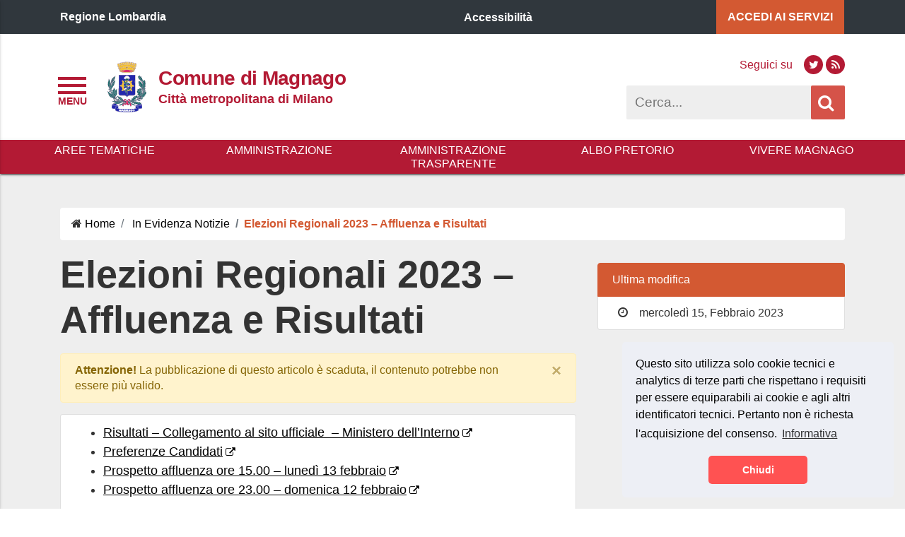

--- FILE ---
content_type: text/html; charset=UTF-8
request_url: https://comune.magnago.mi.it/elezioni-regionali-2023/
body_size: 17835
content:
<!DOCTYPE html>
<html lang="it">
<head>

    <meta charset="UTF-8">


    <meta property="og:type" content="article">
    <meta property="og:title" content="Elezioni Regionali 2023 &#8211; Affluenza e Risultati">
    <meta property="og:description" content="">
    <meta property="og:url" content="https://comune.magnago.mi.it/elezioni-regionali-2023/">

    <meta name="twitter:card" content="summary_large_image">
    <meta name="twitter:site" content="Comune di Magnago">
    <meta name="twitter:title" content="Elezioni Regionali 2023 &#8211; Affluenza e Risultati">
    <meta name="twitter:description" content="">

            <meta name="twitter:image" content="https://comune.magnago.mi.it/wp-content/uploads/2022/12/elezioni_regionali_2023_1B.jpeg">
        <meta property="og:image" content="https://comune.magnago.mi.it/wp-content/uploads/2022/12/elezioni_regionali_2023_1B.jpeg">
        <meta property="og:image:width" content="400" />
        <meta property="og:image:height" content="300" />
    <meta name="viewport" content="width=device-width, initial-scale=1">
<link rel="profile" href="http://gmpg.org/xfn/11">
<link rel="pingback" href="https://comune.magnago.mi.it/xmlrpc.php">
<!-- START WP_HEAD -->

<link rel="stylesheet" href="https://comune.magnago.mi.it/wp-content/themes/si-pa-theme/script/font-awesome/css/font-awesome.min.css"/>
<link rel="stylesheet" href="https://comune.magnago.mi.it/wp-content/themes/si-pa-theme/script/bootstrap-4/css/bootstrap.min.css"/>

<title>Elezioni Regionali 2023 &#8211; Affluenza e Risultati &#8211; Comune di Magnago</title>
<meta name='robots' content='max-image-preview:large' />
	<style>img:is([sizes="auto" i], [sizes^="auto," i]) { contain-intrinsic-size: 3000px 1500px }</style>
	<!-- Jetpack Site Verification Tags -->
<meta name="google-site-verification" content="smbtJNBnfG1019Bmqn2x-sGrC8r-FCjtBBNKc6B5Y08" />
<link rel='dns-prefetch' href='//stats.wp.com' />
<link rel="alternate" type="application/rss+xml" title="Comune di Magnago &raquo; Feed" href="https://comune.magnago.mi.it/feed/" />
<link rel="alternate" type="application/rss+xml" title="Comune di Magnago &raquo; Feed dei commenti" href="https://comune.magnago.mi.it/comments/feed/" />
<script type="text/javascript">
/* <![CDATA[ */
window._wpemojiSettings = {"baseUrl":"https:\/\/s.w.org\/images\/core\/emoji\/16.0.1\/72x72\/","ext":".png","svgUrl":"https:\/\/s.w.org\/images\/core\/emoji\/16.0.1\/svg\/","svgExt":".svg","source":{"concatemoji":"https:\/\/comune.magnago.mi.it\/wp-includes\/js\/wp-emoji-release.min.js?ver=6.8.3"}};
/*! This file is auto-generated */
!function(s,n){var o,i,e;function c(e){try{var t={supportTests:e,timestamp:(new Date).valueOf()};sessionStorage.setItem(o,JSON.stringify(t))}catch(e){}}function p(e,t,n){e.clearRect(0,0,e.canvas.width,e.canvas.height),e.fillText(t,0,0);var t=new Uint32Array(e.getImageData(0,0,e.canvas.width,e.canvas.height).data),a=(e.clearRect(0,0,e.canvas.width,e.canvas.height),e.fillText(n,0,0),new Uint32Array(e.getImageData(0,0,e.canvas.width,e.canvas.height).data));return t.every(function(e,t){return e===a[t]})}function u(e,t){e.clearRect(0,0,e.canvas.width,e.canvas.height),e.fillText(t,0,0);for(var n=e.getImageData(16,16,1,1),a=0;a<n.data.length;a++)if(0!==n.data[a])return!1;return!0}function f(e,t,n,a){switch(t){case"flag":return n(e,"\ud83c\udff3\ufe0f\u200d\u26a7\ufe0f","\ud83c\udff3\ufe0f\u200b\u26a7\ufe0f")?!1:!n(e,"\ud83c\udde8\ud83c\uddf6","\ud83c\udde8\u200b\ud83c\uddf6")&&!n(e,"\ud83c\udff4\udb40\udc67\udb40\udc62\udb40\udc65\udb40\udc6e\udb40\udc67\udb40\udc7f","\ud83c\udff4\u200b\udb40\udc67\u200b\udb40\udc62\u200b\udb40\udc65\u200b\udb40\udc6e\u200b\udb40\udc67\u200b\udb40\udc7f");case"emoji":return!a(e,"\ud83e\udedf")}return!1}function g(e,t,n,a){var r="undefined"!=typeof WorkerGlobalScope&&self instanceof WorkerGlobalScope?new OffscreenCanvas(300,150):s.createElement("canvas"),o=r.getContext("2d",{willReadFrequently:!0}),i=(o.textBaseline="top",o.font="600 32px Arial",{});return e.forEach(function(e){i[e]=t(o,e,n,a)}),i}function t(e){var t=s.createElement("script");t.src=e,t.defer=!0,s.head.appendChild(t)}"undefined"!=typeof Promise&&(o="wpEmojiSettingsSupports",i=["flag","emoji"],n.supports={everything:!0,everythingExceptFlag:!0},e=new Promise(function(e){s.addEventListener("DOMContentLoaded",e,{once:!0})}),new Promise(function(t){var n=function(){try{var e=JSON.parse(sessionStorage.getItem(o));if("object"==typeof e&&"number"==typeof e.timestamp&&(new Date).valueOf()<e.timestamp+604800&&"object"==typeof e.supportTests)return e.supportTests}catch(e){}return null}();if(!n){if("undefined"!=typeof Worker&&"undefined"!=typeof OffscreenCanvas&&"undefined"!=typeof URL&&URL.createObjectURL&&"undefined"!=typeof Blob)try{var e="postMessage("+g.toString()+"("+[JSON.stringify(i),f.toString(),p.toString(),u.toString()].join(",")+"));",a=new Blob([e],{type:"text/javascript"}),r=new Worker(URL.createObjectURL(a),{name:"wpTestEmojiSupports"});return void(r.onmessage=function(e){c(n=e.data),r.terminate(),t(n)})}catch(e){}c(n=g(i,f,p,u))}t(n)}).then(function(e){for(var t in e)n.supports[t]=e[t],n.supports.everything=n.supports.everything&&n.supports[t],"flag"!==t&&(n.supports.everythingExceptFlag=n.supports.everythingExceptFlag&&n.supports[t]);n.supports.everythingExceptFlag=n.supports.everythingExceptFlag&&!n.supports.flag,n.DOMReady=!1,n.readyCallback=function(){n.DOMReady=!0}}).then(function(){return e}).then(function(){var e;n.supports.everything||(n.readyCallback(),(e=n.source||{}).concatemoji?t(e.concatemoji):e.wpemoji&&e.twemoji&&(t(e.twemoji),t(e.wpemoji)))}))}((window,document),window._wpemojiSettings);
/* ]]> */
</script>
<style id='wp-emoji-styles-inline-css' type='text/css'>

	img.wp-smiley, img.emoji {
		display: inline !important;
		border: none !important;
		box-shadow: none !important;
		height: 1em !important;
		width: 1em !important;
		margin: 0 0.07em !important;
		vertical-align: -0.1em !important;
		background: none !important;
		padding: 0 !important;
	}
</style>
<link rel='stylesheet' id='wp-block-library-css' href='https://comune.magnago.mi.it/wp-includes/css/dist/block-library/style.min.css?ver=6.8.3' type='text/css' media='all' />
<style id='classic-theme-styles-inline-css' type='text/css'>
/*! This file is auto-generated */
.wp-block-button__link{color:#fff;background-color:#32373c;border-radius:9999px;box-shadow:none;text-decoration:none;padding:calc(.667em + 2px) calc(1.333em + 2px);font-size:1.125em}.wp-block-file__button{background:#32373c;color:#fff;text-decoration:none}
</style>
<link rel='stylesheet' id='mediaelement-css' href='https://comune.magnago.mi.it/wp-includes/js/mediaelement/mediaelementplayer-legacy.min.css?ver=4.2.17' type='text/css' media='all' />
<link rel='stylesheet' id='wp-mediaelement-css' href='https://comune.magnago.mi.it/wp-includes/js/mediaelement/wp-mediaelement.min.css?ver=6.8.3' type='text/css' media='all' />
<style id='jetpack-sharing-buttons-style-inline-css' type='text/css'>
.jetpack-sharing-buttons__services-list{display:flex;flex-direction:row;flex-wrap:wrap;gap:0;list-style-type:none;margin:5px;padding:0}.jetpack-sharing-buttons__services-list.has-small-icon-size{font-size:12px}.jetpack-sharing-buttons__services-list.has-normal-icon-size{font-size:16px}.jetpack-sharing-buttons__services-list.has-large-icon-size{font-size:24px}.jetpack-sharing-buttons__services-list.has-huge-icon-size{font-size:36px}@media print{.jetpack-sharing-buttons__services-list{display:none!important}}.editor-styles-wrapper .wp-block-jetpack-sharing-buttons{gap:0;padding-inline-start:0}ul.jetpack-sharing-buttons__services-list.has-background{padding:1.25em 2.375em}
</style>
<style id='global-styles-inline-css' type='text/css'>
:root{--wp--preset--aspect-ratio--square: 1;--wp--preset--aspect-ratio--4-3: 4/3;--wp--preset--aspect-ratio--3-4: 3/4;--wp--preset--aspect-ratio--3-2: 3/2;--wp--preset--aspect-ratio--2-3: 2/3;--wp--preset--aspect-ratio--16-9: 16/9;--wp--preset--aspect-ratio--9-16: 9/16;--wp--preset--color--black: #000000;--wp--preset--color--cyan-bluish-gray: #abb8c3;--wp--preset--color--white: #ffffff;--wp--preset--color--pale-pink: #f78da7;--wp--preset--color--vivid-red: #cf2e2e;--wp--preset--color--luminous-vivid-orange: #ff6900;--wp--preset--color--luminous-vivid-amber: #fcb900;--wp--preset--color--light-green-cyan: #7bdcb5;--wp--preset--color--vivid-green-cyan: #00d084;--wp--preset--color--pale-cyan-blue: #8ed1fc;--wp--preset--color--vivid-cyan-blue: #0693e3;--wp--preset--color--vivid-purple: #9b51e0;--wp--preset--gradient--vivid-cyan-blue-to-vivid-purple: linear-gradient(135deg,rgba(6,147,227,1) 0%,rgb(155,81,224) 100%);--wp--preset--gradient--light-green-cyan-to-vivid-green-cyan: linear-gradient(135deg,rgb(122,220,180) 0%,rgb(0,208,130) 100%);--wp--preset--gradient--luminous-vivid-amber-to-luminous-vivid-orange: linear-gradient(135deg,rgba(252,185,0,1) 0%,rgba(255,105,0,1) 100%);--wp--preset--gradient--luminous-vivid-orange-to-vivid-red: linear-gradient(135deg,rgba(255,105,0,1) 0%,rgb(207,46,46) 100%);--wp--preset--gradient--very-light-gray-to-cyan-bluish-gray: linear-gradient(135deg,rgb(238,238,238) 0%,rgb(169,184,195) 100%);--wp--preset--gradient--cool-to-warm-spectrum: linear-gradient(135deg,rgb(74,234,220) 0%,rgb(151,120,209) 20%,rgb(207,42,186) 40%,rgb(238,44,130) 60%,rgb(251,105,98) 80%,rgb(254,248,76) 100%);--wp--preset--gradient--blush-light-purple: linear-gradient(135deg,rgb(255,206,236) 0%,rgb(152,150,240) 100%);--wp--preset--gradient--blush-bordeaux: linear-gradient(135deg,rgb(254,205,165) 0%,rgb(254,45,45) 50%,rgb(107,0,62) 100%);--wp--preset--gradient--luminous-dusk: linear-gradient(135deg,rgb(255,203,112) 0%,rgb(199,81,192) 50%,rgb(65,88,208) 100%);--wp--preset--gradient--pale-ocean: linear-gradient(135deg,rgb(255,245,203) 0%,rgb(182,227,212) 50%,rgb(51,167,181) 100%);--wp--preset--gradient--electric-grass: linear-gradient(135deg,rgb(202,248,128) 0%,rgb(113,206,126) 100%);--wp--preset--gradient--midnight: linear-gradient(135deg,rgb(2,3,129) 0%,rgb(40,116,252) 100%);--wp--preset--font-size--small: 13px;--wp--preset--font-size--medium: 20px;--wp--preset--font-size--large: 36px;--wp--preset--font-size--x-large: 42px;--wp--preset--spacing--20: 0.44rem;--wp--preset--spacing--30: 0.67rem;--wp--preset--spacing--40: 1rem;--wp--preset--spacing--50: 1.5rem;--wp--preset--spacing--60: 2.25rem;--wp--preset--spacing--70: 3.38rem;--wp--preset--spacing--80: 5.06rem;--wp--preset--shadow--natural: 6px 6px 9px rgba(0, 0, 0, 0.2);--wp--preset--shadow--deep: 12px 12px 50px rgba(0, 0, 0, 0.4);--wp--preset--shadow--sharp: 6px 6px 0px rgba(0, 0, 0, 0.2);--wp--preset--shadow--outlined: 6px 6px 0px -3px rgba(255, 255, 255, 1), 6px 6px rgba(0, 0, 0, 1);--wp--preset--shadow--crisp: 6px 6px 0px rgba(0, 0, 0, 1);}:where(.is-layout-flex){gap: 0.5em;}:where(.is-layout-grid){gap: 0.5em;}body .is-layout-flex{display: flex;}.is-layout-flex{flex-wrap: wrap;align-items: center;}.is-layout-flex > :is(*, div){margin: 0;}body .is-layout-grid{display: grid;}.is-layout-grid > :is(*, div){margin: 0;}:where(.wp-block-columns.is-layout-flex){gap: 2em;}:where(.wp-block-columns.is-layout-grid){gap: 2em;}:where(.wp-block-post-template.is-layout-flex){gap: 1.25em;}:where(.wp-block-post-template.is-layout-grid){gap: 1.25em;}.has-black-color{color: var(--wp--preset--color--black) !important;}.has-cyan-bluish-gray-color{color: var(--wp--preset--color--cyan-bluish-gray) !important;}.has-white-color{color: var(--wp--preset--color--white) !important;}.has-pale-pink-color{color: var(--wp--preset--color--pale-pink) !important;}.has-vivid-red-color{color: var(--wp--preset--color--vivid-red) !important;}.has-luminous-vivid-orange-color{color: var(--wp--preset--color--luminous-vivid-orange) !important;}.has-luminous-vivid-amber-color{color: var(--wp--preset--color--luminous-vivid-amber) !important;}.has-light-green-cyan-color{color: var(--wp--preset--color--light-green-cyan) !important;}.has-vivid-green-cyan-color{color: var(--wp--preset--color--vivid-green-cyan) !important;}.has-pale-cyan-blue-color{color: var(--wp--preset--color--pale-cyan-blue) !important;}.has-vivid-cyan-blue-color{color: var(--wp--preset--color--vivid-cyan-blue) !important;}.has-vivid-purple-color{color: var(--wp--preset--color--vivid-purple) !important;}.has-black-background-color{background-color: var(--wp--preset--color--black) !important;}.has-cyan-bluish-gray-background-color{background-color: var(--wp--preset--color--cyan-bluish-gray) !important;}.has-white-background-color{background-color: var(--wp--preset--color--white) !important;}.has-pale-pink-background-color{background-color: var(--wp--preset--color--pale-pink) !important;}.has-vivid-red-background-color{background-color: var(--wp--preset--color--vivid-red) !important;}.has-luminous-vivid-orange-background-color{background-color: var(--wp--preset--color--luminous-vivid-orange) !important;}.has-luminous-vivid-amber-background-color{background-color: var(--wp--preset--color--luminous-vivid-amber) !important;}.has-light-green-cyan-background-color{background-color: var(--wp--preset--color--light-green-cyan) !important;}.has-vivid-green-cyan-background-color{background-color: var(--wp--preset--color--vivid-green-cyan) !important;}.has-pale-cyan-blue-background-color{background-color: var(--wp--preset--color--pale-cyan-blue) !important;}.has-vivid-cyan-blue-background-color{background-color: var(--wp--preset--color--vivid-cyan-blue) !important;}.has-vivid-purple-background-color{background-color: var(--wp--preset--color--vivid-purple) !important;}.has-black-border-color{border-color: var(--wp--preset--color--black) !important;}.has-cyan-bluish-gray-border-color{border-color: var(--wp--preset--color--cyan-bluish-gray) !important;}.has-white-border-color{border-color: var(--wp--preset--color--white) !important;}.has-pale-pink-border-color{border-color: var(--wp--preset--color--pale-pink) !important;}.has-vivid-red-border-color{border-color: var(--wp--preset--color--vivid-red) !important;}.has-luminous-vivid-orange-border-color{border-color: var(--wp--preset--color--luminous-vivid-orange) !important;}.has-luminous-vivid-amber-border-color{border-color: var(--wp--preset--color--luminous-vivid-amber) !important;}.has-light-green-cyan-border-color{border-color: var(--wp--preset--color--light-green-cyan) !important;}.has-vivid-green-cyan-border-color{border-color: var(--wp--preset--color--vivid-green-cyan) !important;}.has-pale-cyan-blue-border-color{border-color: var(--wp--preset--color--pale-cyan-blue) !important;}.has-vivid-cyan-blue-border-color{border-color: var(--wp--preset--color--vivid-cyan-blue) !important;}.has-vivid-purple-border-color{border-color: var(--wp--preset--color--vivid-purple) !important;}.has-vivid-cyan-blue-to-vivid-purple-gradient-background{background: var(--wp--preset--gradient--vivid-cyan-blue-to-vivid-purple) !important;}.has-light-green-cyan-to-vivid-green-cyan-gradient-background{background: var(--wp--preset--gradient--light-green-cyan-to-vivid-green-cyan) !important;}.has-luminous-vivid-amber-to-luminous-vivid-orange-gradient-background{background: var(--wp--preset--gradient--luminous-vivid-amber-to-luminous-vivid-orange) !important;}.has-luminous-vivid-orange-to-vivid-red-gradient-background{background: var(--wp--preset--gradient--luminous-vivid-orange-to-vivid-red) !important;}.has-very-light-gray-to-cyan-bluish-gray-gradient-background{background: var(--wp--preset--gradient--very-light-gray-to-cyan-bluish-gray) !important;}.has-cool-to-warm-spectrum-gradient-background{background: var(--wp--preset--gradient--cool-to-warm-spectrum) !important;}.has-blush-light-purple-gradient-background{background: var(--wp--preset--gradient--blush-light-purple) !important;}.has-blush-bordeaux-gradient-background{background: var(--wp--preset--gradient--blush-bordeaux) !important;}.has-luminous-dusk-gradient-background{background: var(--wp--preset--gradient--luminous-dusk) !important;}.has-pale-ocean-gradient-background{background: var(--wp--preset--gradient--pale-ocean) !important;}.has-electric-grass-gradient-background{background: var(--wp--preset--gradient--electric-grass) !important;}.has-midnight-gradient-background{background: var(--wp--preset--gradient--midnight) !important;}.has-small-font-size{font-size: var(--wp--preset--font-size--small) !important;}.has-medium-font-size{font-size: var(--wp--preset--font-size--medium) !important;}.has-large-font-size{font-size: var(--wp--preset--font-size--large) !important;}.has-x-large-font-size{font-size: var(--wp--preset--font-size--x-large) !important;}
:where(.wp-block-post-template.is-layout-flex){gap: 1.25em;}:where(.wp-block-post-template.is-layout-grid){gap: 1.25em;}
:where(.wp-block-columns.is-layout-flex){gap: 2em;}:where(.wp-block-columns.is-layout-grid){gap: 2em;}
:root :where(.wp-block-pullquote){font-size: 1.5em;line-height: 1.6;}
</style>
<link rel='stylesheet' id='contact-form-7-css' href='https://comune.magnago.mi.it/wp-content/plugins/contact-form-7/includes/css/styles.css?ver=6.0.6' type='text/css' media='all' />
<link rel='stylesheet' id='si_pa_theme_enqueue_styles-css' href='https://comune.magnago.mi.it/wp-content/themes/si-pa-theme/style.css?ver=6.8.3' type='text/css' media='all' />
<link rel='stylesheet' id='child-style-css' href='https://comune.magnago.mi.it/wp-content/themes/si-pa-theme-child-magnago/style.css?ver=1.0.0' type='text/css' media='all' />
<link rel='stylesheet' id='fontawesome-css' href='https://comune.magnago.mi.it/wp-content/themes/si-pa-theme/script/font-awesome/css/font-awesome.min.css?ver=4.7' type='text/css' media='all' />
<link rel='stylesheet' id='sharedaddy-css' href='https://comune.magnago.mi.it/wp-content/plugins/jetpack/modules/sharedaddy/sharing.css?ver=14.7' type='text/css' media='all' />
<link rel='stylesheet' id='social-logos-css' href='https://comune.magnago.mi.it/wp-content/plugins/jetpack/_inc/social-logos/social-logos.min.css?ver=14.7' type='text/css' media='all' />
<script type="text/javascript" src="https://comune.magnago.mi.it/wp-includes/js/jquery/jquery.min.js?ver=3.7.1" id="jquery-core-js"></script>
<script type="text/javascript" src="https://comune.magnago.mi.it/wp-includes/js/jquery/jquery-migrate.min.js?ver=3.4.1" id="jquery-migrate-js"></script>
<link rel="https://api.w.org/" href="https://comune.magnago.mi.it/wp-json/" /><link rel="alternate" title="JSON" type="application/json" href="https://comune.magnago.mi.it/wp-json/wp/v2/posts/12564" /><link rel="EditURI" type="application/rsd+xml" title="RSD" href="https://comune.magnago.mi.it/xmlrpc.php?rsd" />
<meta name="generator" content="WordPress 6.8.3" />
<link rel="canonical" href="https://comune.magnago.mi.it/elezioni-regionali-2023/" />
<link rel='shortlink' href='https://comune.magnago.mi.it/?p=12564' />
<link rel="alternate" title="oEmbed (JSON)" type="application/json+oembed" href="https://comune.magnago.mi.it/wp-json/oembed/1.0/embed?url=https%3A%2F%2Fcomune.magnago.mi.it%2Felezioni-regionali-2023%2F" />
<link rel="alternate" title="oEmbed (XML)" type="text/xml+oembed" href="https://comune.magnago.mi.it/wp-json/oembed/1.0/embed?url=https%3A%2F%2Fcomune.magnago.mi.it%2Felezioni-regionali-2023%2F&#038;format=xml" />
	<style>img#wpstats{display:none}</style>
		
    <style>



        
        .home-bandi-di-gara{
            background-color: #ffffff;
        }

        .home-bandi-di-gara .section-title.title, .home-bandi-di-gara .section-title.archive span, .home-bandi-di-gara .section-title.archive, .section-title.archive em.fa {
            color: #000000;
            border-bottom-color: #000000 !important;
        }

        .home-bandi-di-gara a, .home-bandi-di-gara a:visited, .home-bandi-di-gara a:hover, .home-bandi-di-gara p {
            color: #000000;
        }

        
        .home-bandi-di-concorso{
            background-color: #ffffff;
        }

        .home-bandi-di-concorso .section-title.title, .home-bandi-di-concorso .section-title.archive span, .home-bandi-di-concorso .section-title.archive, .section-title.archive em.fa {
            color: #000000;
            border-bottom-color: #000000 !important;
        }

        .home-bandi-di-concorso a, .home-bandi-di-concorso a:visited, .home-bandi-di-concorso a:hover, .home-bandi-di-concorso p {
            color: #000000;
        }
    </style>

        <style>
        nav.navigation-link  {
            background-color: #b31a34;
        }
        .site-header {
            background-color: #FFFFFF;
        }
        #subhead  {
            background-color: #b31a34;
        }

        #subhead .dropdown > .dropdown-menu li.nav-item:hover {
            background-color: #b31a34;
        }

        #subhead .dropdown > .dropdown-menu li.nav-item:hover a.nav-link {
            color: #FFFFFF;
        }

        nav#nav-header li.nav-item a.nav-link {
            color: #FFFFFF;
        }

        #subhead nav#nav-header ul.navbar-nav > li.nav-item > a.nav-link {
            color: #FFFFFF;
        }

        #subhead-sticky nav ul a, #subhead-sticky-menu-button nav ul a  {
            background-color: #b31a34;
            color: #FFFFFF;
        }

        #site-title, #site-description{
            color: #b31a34;
        }

        .header-right .social-bar a {
            background: #b31a34 !important;
        }

        .header-right .social-bar span {
            color: #b31a34 !important;
        }

        .header-right .social-bar a em {
            color: #FFFFFF;
        }

        .toggle-menu .bar {
            background: #b31a34 !important;
        }

        .toggle-menu::after {
            color: #b31a34 !important;
        }



        #nav-drawer-menu .accordian-toggle{
            text-decoration: underline;
            border-top: 3px solid #d35932;
            border-bottom: 3px solid #d35932;
        }

        
        #nav-drawer-menu .submenu li{
            background-color: rgba(211,89,50, 0.3);
        }


        #nav-drawer-menu ul li a:hover span{
            color: #d35932;
        }

        .nav-pills .nav-link.active, .nav-pills .show > .nav-link{
            background-color: #d35932;
        }

        input#s:focus {
            outline: #d35932 solid 3px;
            text-decoration: none;
        }

        .toggle-menu:focus {
            outline: #d35932 solid 3px;
        }




        .header-right .social-bar a:hover {
            background-color: #d35932 !important;
        }



        .back-to-top {
            background-color: #d35932;
        }

        .btn-accent, .btn-accent:visited {

            color: #fff;
            background-color: rgba(211,89,50, 0.8);
            border-color: #d35932;
        }

        .btn-accent:hover {
            color: #fff;
            background-color: rgba(211,89,50, 1);
            border-color: #d35932;
        }

        #post-in-evidenza .btn.btn-link-accent{
            font-size: 1.125em;
        }

        .btn.btn-link-accent, .btn.btn-link-accent:hover, .btn.btn-link-accent:visited {
            color: #d35932;
            text-decoration: underline;
            font-weight: 600;
        }

        #nav-drawer-menu .menu li:hover > a,#nav-drawer-menu .menu .accordian-toggle{
            background-color: #eee;
        }

        #nav-drawer-menu ul li a:hover{
            text-decoration: underline;
        }

        .link-to-home-news, .link-to-home-news:visited{
          color: #d35932;
        }


        tr.highlighted{
            background-color: #FF5252 !important;
            color: #fff;
        }

        .bootstrap-table .btn-group button.btn{
            background-color: #d35932;
            border-color: #d35932;
        }

        .breadcrumb .breadcrumb-item.active, .breadcrumb .breadcrumb-item.active a{
            color: #d35932;
            font-weight: 600;
        }

        .post-collegati-in-alert .card{
            border-left: 16px solid #d35932;
        }

    </style>
        <style>

        header #header-top {
            background-color: #30373d;
        }

        #header-top-servizi {
            background-color: #d35932;
        }

        #post-in-evidenza .btn.btn-link{
            color: #d35932;
        }

        .search-box form input#s{
          height: 48px;
          line-height: 48px;
        }

        .search-box form input.search-icon{
          height: 48px;
        }

        .search-box form input.search-icon {
            background-color: #d55349;
        }

        .search-box form input#s{
            background-color: #EEEEEE;
        }

                nav#nav-header li.nav-item a.nav-link{
          text-transform: uppercase;
        }
        
        
                nav#nav-header li.nav-item a.nav-link{
        }
        nav#nav-header > ul > li.nav-item {
            display: table-cell !important;
        }
        nav#nav-header > ul {
            padding: 0 24px !important;
            display: table !important;
            width: 100% !important;
            box-sizing: border-box !important;
            -moz-box-sizing: border-box !important;
            -webkit-box-sizing: border-box !important;
        }
        
    </style>

        <style>

        .footer-middle .item .social-bar a {
            background-color: #65dde0;
        }

        .footer-middle .item .social-bar a:hover {
            background-color: #FFF;
        }

        .footer-middle .item em, .footer-middle .item span {
            color: #c6cace;
        }

        .footer-middle .item .social-bar a em {
            color: #30373D;
        }

        .footer-bottom .row.menu > div {
            border-top: 2px solid #65dde0;
        }

        .mega-footer a,.mega-footer a:visited{
            color: #65dde0;
        }

        .mega-footer a:hover{
            color: #fff;
        }

        .mega-footer .small-title{
            color: #ffffff;
        }

        .mega-footer p{
            color: #c6cace;
        }

        .mega-footer {
            background-color: #30373D;
        }

        .footer-feedback-bar, .navigation-link {
            background-color: #d75245;
        }

        .footer-feedback-bar a, .navigation-link a, .footer-feedback-bar p, .navigation-link p{
            color: #FFFFFF !important;
        }

        .footer-top .item .item-title{
            color: #ffffff;
        }

    </style>

        <style>
        section.post-in-evidenza, .post-in-evidenza.multi .cover, .post-in-evidenza.multi .contain {
            height: auto;
        }

    </style>

        <style>

                .home-news {
            background-color: #eeeeee;
        }

        .home-news .section-title.title, .home-news .section-title.archive span, .home-news .section-title.archive, .section-title.archive em.fa {
            color: #000000;
            border-bottom-color: #000000 !important;
        }

    </style>

        <style>

        
        .home-events {
            background-color: #eeeeee;
        }

        .home-events .section-title.title, .home-events .section-title.archive, .section-title.archive em.fa, .home-events p.no-event, #home-events .section-title.archive em.fa {
            color: #b31a34;
            border-bottom-color: #b31a34 !important;
        }

        .home-events .row.secondary{
            background-color: #b31a34;
        }

        #home-events .event-selected {
            background-color: #b31a34;
        }

        #home-events .event span{
            color: #b31a34;
        }

    </style>

    
    <style>



        
        .home-alert{
            background-color: #d35932;
        }

        .home-alert .section-title.title, .home-alert .section-title.archive span, .home-alert .section-title.archive, .section-title.archive em.fa {
            color: #FFFFFF;
            border-bottom-color: #FFFFFF !important;
        }

        .home-alert a, .home-alert a:visited, .home-alert a:hover, .home-alert p {
            color: #FFFFFF;
        }

    </style>

        <style>

        
            .home-weather {
                background-color: #ffffff;
            }

            .home-weather .section-title.title {
                color: #000000;
            }

            .home-weather .item .weather, .home-weather .item .date{
                color: #000000;
            }

            .home-weather .item .clock{
                background: #ffffff;
            }


    </style>

        <style>

        

        .home-servizi {
            background-color: #eeeeee;
        }

        .home-servizi .section-title.title, .home-servizi  .section-title.archive span, .home-servizi  .section-title.archive, .home-servizi .section-title.archive em.fa {
            color: #b31a34;
            border-bottom-color: #b31a34 !important;
        }

        .home-servizi .item-description{
            color: #b31a34;
        }

        .home-servizi .item-title.article-title , .home-servizi .item-title.article-title:visited{
            color: #b31a34;
        }

        .home-servizi em.item-icon {
            color: #b31a34;
            border-color: #b31a34;
        }

        .home-servizi .content.style-1 .item h5{
            color: #b31a34;
            font-weight: 800;
            font-size: 1.5em;
        }

                  .home-servizi .card a.card-title{
            color: #b31a34;
          }

        .home-servizi .card{
            background-color: #eeeeee;
        }
        
        #home-servizi.style-3 .row .single:hover{
            background-color: #eeeeee;
        }

        #home-servizi.style-3 .row .single a,#home-servizi.style-3 .row .single a:visited {
            color: #b31a34;
        }

        #home-servizi.style-3 .row .single:hover{
            background-color: #b31a34;
        }

        #home-servizi.style-3 .row .single:hover a,#home-servizi.style-3 .row .single:hover a:visited {
            color: #eeeeee;
        }

    </style>

      <style>



      
         .home-map {
              background-color: #ffffff;
          }

          .home-map .section-title.title, .home-map  .section-title.archive span, .home-map  .section-title.archive, .section-title.archive em.fa {
              color: #000000;
              border-bottom-color: #000000 !important;
          }

          .home-map .item-icon, .home-map .item-title{
              color: #000000;
          }


  </style>


        <style>

        
           .home-gallerie {
                background-color: #ffffff;
            }

            .home-gallerie .section-title.title, .home-gallerie  .section-title.archive span, .home-gallerie  .section-title.archive, .section-title.archive em.fa {
                color: #000000;
                border-bottom-color: #000000 !important;
            }

            .home-gallerie .item-icon, .home-gallerie .item-title{
                color: #000000;
            }


    </style>

        <style>



        
            .home-link-utili{
                background-color: #eeeeee;
            }

            .home-link-utili .section-title.title, .home-link-utili .section-title.archive span, .home-link-utili .section-title.archive, .section-title.archive em.fa {
                color: #000000;
                border-bottom-color: #000000 !important;
            }

            .home-link-utili .item .list-group-item-action {
                color: #000000;
            }


        .home-link-utili .content.style-1 .item a {
            color: #000000;
        }

        .home-link-utili .content.style-1 .item hr {
            background-color: #000000;
        }
    </style>

        <style>


        
            .home-buon-cittadino{
                background-color: #b31a34;
            }

            .home-buon-cittadino .section-title.title, .home-buon-cittadino .section-title.archive span, .home-buon-cittadino .section-title.archive, .section-title.archive em.fa {
                color: #FFFFFF;
                border-bottom-color: #FFFFFF !important;
            }

            .home-buon-cittadino button{
                color: #000 !important;
            }

            .home-buon-cittadino .dropdown-menu a:hover{
                background-color: #d35932 !important;
                color: #FFF !important;
            }


    </style>

        <style>

        .single-ufficio-orari table tr.today{
            background-color: #FF5252;
        }

        .list-group .list-group-item.active, .list-group .list-group-item.active:hover{
            background-color: #d35932 !important;
            border-color: #d35932;
            color: #FFFFFF;
        }

        .archive .card, .page .card, .single .card {
                    text-align: center;
                                }

        .card.post {
            text-align: left;
        }

        .archive .card, .page .card, .single .card {
            background-color: #FFFFFF !important;
        }

        .archive .card a, .page .card a, .single .card a {
            color: #b31a34;
        }

        .archive .list-group-item, .page .list-group-item, .single .list-group-item {
            background-color: #FFFFFF !important;
        }

    </style>

        <style>
        #home-news .card .card-title, .single .post-correlati .card .card-title {
            color: #000000;
        }

        #home-news .card .card-link, .single .post-correlati .card .card-link, .archive.tag .card .card-link, .archive.category .card .card-link {
            color: #000000;
        }

        #home-news .card, .single .post-correlati .card {
            background-color: #ffffff !important;
        }

        
        .btn.btn-link{
            font-weight: 600;
            text-decoration: underline;
        }

        #post-in-evidenza .btn.btn-link, #post-in-evidenza .btn.btn-link:visited{
            color: #d35932;
        }

        #home-news .btn.btn-link, #home-news .btn.btn-link:visited{
            color: #d35932;
        }
    </style>
      <style>

  </style>

                            <style>

                            </style>

                                <style>


        
            .home-social-feed .section-title.title, .home-social-feed  .section-title.archive span, .home-social-feed  .section-title.archive, .section-title.archive em.fa {
                color: #000000;
                border-bottom-color: #000000 !important;
            }

            .home-social-feed{
                background-color: #ffffff;
            }

            .home-social-feed .item h5.small-title{
                color: #000000;
            }


    </style>
      <style>

  </style>

    <style>

    </style>

      <style>

  </style>


  <style>

      
      .home-aree-tematiche {
          background-color: #ffffff;
      }

      .home-aree-tematiche .section-title.title, .home-aree-tematiche  .section-title.archive span, .home-aree-tematiche  .section-title.archive, .section-title.archive em.fa {
          color: #000000;
          border-bottom-color: #000000 !important;
      }

      .home-aree-tematiche .item-description{
          color: #000000;
      }

      .home-aree-tematiche .item-title.article-title , .home-aree-tematiche .item-title.article-title:visited{
          color: #000000;
      }

      .home-aree-tematiche em.item-icon {
          color: #000000;
          border-color: #000000;
      }

      .home-aree-tematiche .content.style-1 .item h5{
          color: #000000;
          font-weight: 800;
          font-size: 1.5em;
      }

      #home-aree-tematiche.style-3 .row .single:hover{
          background-color: #ffffff;
          -webkit-transition: color 300ms, background-color 300ms;
          -moz-transition: color 300ms, background-color 300ms;
          -o-transition: color 300ms, background-color 300ms;
          transition: color 300ms, background-color 300ms;
      }
      #home-aree-tematiche.style-3 .row .single{
          border: 1px solid #ffffff;
          margin-top: -1px;
          padding: 13px 7px;
          height: 100px;
      }

      #home-aree-tematiche.style-3 .row .single a,#home-aree-tematiche.style-3 .row .single a:visited {
          color: #000000;
      }

      #home-aree-tematiche.style-3 .row .single:hover a{
          color: #000000;
      }

  </style>
        <style>


            
            .home-profili-utenti{
                background-color: #b31a34;
            }

            .home-profili-utenti .section-title.title, .home-profili-utenti .section-title.archive span, .home-profili-utenti .section-title.archive, .section-title.archive em.fa {
                color: #FFFFFF;
                border-bottom-color: #FFFFFF !important;
            }

            .home-profili-utenti button{
                color: #000 !important;
            }

            .home-profili-utenti .dropdown-menu a:hover{
                background-color: #d35932 !important;
                color: #FFF !important;
            }

    </style>

    
  <style>

      

      .home-newsletter {
          background-color: #b31a34;
      }

      .home-newsletter .section-title.title, .home-newsletter  .section-title.archive span, .home-newsletter  .section-title.archive, .section-title.archive em.fa {
          color: #FFFFFF;
          border-bottom-color: #FFFFFF !important;
      }

      .home-newsletter .custom-checkbox .description, .home-newsletter .description{
        color: #FFFFFF;
      }

      .home-newsletter .custom-checkbox a{
        color: #FFFFFF;
        text-decoration: underline;
      }

  </style>

    
    
        <style>



        
            section#home-sponsor{
                background-color: #ffffff;
            }


    </style>

    <style>

	a, a:visited,a:hover{
		color: #000000 ;
	}

    a.list-group-item, a.list-group-item-action{
        color: #000000 ;
    }

    a.list-group-item:hover, a.list-group-item-action:hover{
        color: #000000 ;
    }

	.floating-select-box button,.floating-select-box button:hover{
		background-color: #000000;
		color: #fff;
	}

	.layout-content{
		background-color: #eeeeee	}

	.floating-select-box li a:hover{
	    background-color: #000000;
	    color: #fff;
	}



</style>


<!-- Jetpack Open Graph Tags -->
<meta property="og:type" content="article" />
<meta property="og:title" content="Elezioni Regionali 2023 &#8211; Affluenza e Risultati" />
<meta property="og:url" content="https://comune.magnago.mi.it/elezioni-regionali-2023/" />
<meta property="og:description" content="Risultati &#8211; Collegamento al sito ufficiale  &#8211; Ministero dell&#8217;Interno Preferenze Candidati Prospetto affluenza ore 15.00 &#8211; lunedì 13 febbraio Prospetto affluenza ore 23.00 &amp;#…" />
<meta property="article:published_time" content="2022-12-29T12:35:59+00:00" />
<meta property="article:modified_time" content="2023-02-15T15:08:11+00:00" />
<meta property="og:site_name" content="Comune di Magnago" />
<meta property="og:image" content="https://comune.magnago.mi.it/wp-content/uploads/2022/12/elezioni_regionali_2023_1B.jpeg" />
<meta property="og:image:width" content="841" />
<meta property="og:image:height" content="561" />
<meta property="og:image:alt" content="" />
<meta property="og:locale" content="it_IT" />
<meta name="twitter:text:title" content="Elezioni Regionali 2023 &#8211; Affluenza e Risultati" />
<meta name="twitter:image" content="https://comune.magnago.mi.it/wp-content/uploads/2022/12/elezioni_regionali_2023_1B.jpeg?w=640" />
<meta name="twitter:card" content="summary_large_image" />

<!-- End Jetpack Open Graph Tags -->

<script src="https://comune.magnago.mi.it/wp-content/themes/si-pa-theme/script/popper/popper.min.js"></script>
<script src="https://comune.magnago.mi.it/wp-content/themes/si-pa-theme/script/bootstrap-4/js/bootstrap.min.js"></script>

<link rel="stylesheet" href="https://comune.magnago.mi.it/wp-content/themes/si-pa-theme/script/bootstrap-table/bootstrap-table.min.css">
<script src="https://comune.magnago.mi.it/wp-content/themes/si-pa-theme/script/bootstrap-table/bootstrap-table.min.js"></script>
<script src="https://comune.magnago.mi.it/wp-content/themes/si-pa-theme/script/bootstrap-table/extensions/export/bootstrap-table-export.min.js"></script>
<script src="https://comune.magnago.mi.it/wp-content/themes/si-pa-theme/script/bootstrap-table/locale/bootstrap-table-it-IT.min.js"></script>
<script src="https://comune.magnago.mi.it/wp-content/themes/si-pa-theme/script/tableExport/tableExport.js"></script>

<link rel="stylesheet" media="screen and (max-width: 768px)" href="https://comune.magnago.mi.it/wp-content/themes/si-pa-theme/css/style-xs.css">
<link rel="stylesheet" media="screen and (min-width: 768px) and (max-width: 992px)" href="https://comune.magnago.mi.it/wp-content/themes/si-pa-theme/css/style-sm.css">
<link rel="stylesheet" media="screen and (min-width: 992px) and (max-width: 1200px)" href="https://comune.magnago.mi.it/wp-content/themes/si-pa-theme/css/style-md.css">
<link rel="stylesheet" media="screen and (min-width: 1200px)" href="https://comune.magnago.mi.it/wp-content/themes/si-pa-theme/css/style-lg.css">


<link rel="stylesheet" media="print" href="https://comune.magnago.mi.it/wp-content/themes/si-pa-theme/css/print.css">

<link rel="apple-touch-icon" sizes="57x57" href="https://comune.magnago.mi.it/wp-content/themes/si-pa-theme-child-magnago/assets/favicon/apple-icon-57x57.png">
<link rel="apple-touch-icon" sizes="60x60" href="https://comune.magnago.mi.it/wp-content/themes/si-pa-theme-child-magnago/assets/favicon/apple-icon-60x60.png">
<link rel="apple-touch-icon" sizes="72x72" href="https://comune.magnago.mi.it/wp-content/themes/si-pa-theme-child-magnago/assets/favicon/apple-icon-72x72.png">
<link rel="apple-touch-icon" sizes="76x76" href="https://comune.magnago.mi.it/wp-content/themes/si-pa-theme-child-magnago/assets/favicon/apple-icon-76x76.png">
<link rel="apple-touch-icon" sizes="114x114" href="https://comune.magnago.mi.it/wp-content/themes/si-pa-theme-child-magnago/assets/favicon/apple-icon-114x114.png">
<link rel="apple-touch-icon" sizes="120x120" href="https://comune.magnago.mi.it/wp-content/themes/si-pa-theme-child-magnago/assets/favicon/apple-icon-120x120.png">
<link rel="apple-touch-icon" sizes="144x144" href="https://comune.magnago.mi.it/wp-content/themes/si-pa-theme-child-magnago/assets/favicon/apple-icon-144x144.png">
<link rel="apple-touch-icon" sizes="152x152" href="https://comune.magnago.mi.it/wp-content/themes/si-pa-theme-child-magnago/assets/favicon/apple-icon-152x152.png">
<link rel="apple-touch-icon" sizes="180x180" href="https://comune.magnago.mi.it/wp-content/themes/si-pa-theme-child-magnago/assets/favicon/apple-icon-180x180.png">
<link rel="icon" type="image/png" sizes="192x192"  href="https://comune.magnago.mi.it/wp-content/themes/si-pa-theme-child-magnago/assets/favicon/android-icon-192x192.png">
<link rel="icon" type="image/png" sizes="32x32" href="https://comune.magnago.mi.it/wp-content/themes/si-pa-theme-child-magnago/assets/favicon/favicon-32x32.png">
<link rel="icon" type="image/png" sizes="96x96" href="https://comune.magnago.mi.it/wp-content/themes/si-pa-theme-child-magnago/assets/favicon/favicon-96x96.png">
<link rel="icon" type="image/png" sizes="16x16" href="https://comune.magnago.mi.it/wp-content/themes/si-pa-theme-child-magnago/assets/favicon/favicon-16x16.png">
<link rel="manifest" href="https://comune.magnago.mi.it/wp-content/themes/si-pa-theme-child-magnago/assets/favicon/manifest.json">
<meta name="msapplication-TileColor" content="#ffffff">
<meta name="msapplication-TileImage" content="https://comune.magnago.mi.it/wp-content/themes/si-pa-theme-child-magnago/assets/favicon/ms-icon-144x144.png">
<meta name="theme-color" content="#ffffff">

<!-- END WP_HEAD -->


    <link rel="stylesheet" type="text/css" href="https://comune.magnago.mi.it/wp-content/themes/si-pa-theme/script/cookie/cookieconsent.min.css" />
    <script src="https://comune.magnago.mi.it/wp-content/themes/si-pa-theme/script/cookie/cookieconsent.min.js"></script>

    <script>
        window.addEventListener("load", function(){
            window.cookieconsent.initialise({
                "palette": {
                    "popup": {
                        "background": "#EDEFF5",
                        "text": "#000000"
                    },
                    "button": {
                        "background": "#FF5252",
                        "text": "#FFFFFF"
                    }
                },
                "theme": "classic",
                "position": "bottom-right",
                "content": {
                    "message": "Questo sito utilizza solo cookie tecnici e analytics di terze parti che rispettano i requisiti per essere equiparabili ai cookie e agli altri identificatori tecnici. Pertanto non è richesta l'acquisizione del consenso.",
                    "dismiss": "Chiudi",
                    "link": "Informativa",
                    "href": "https://comune.magnago.mi.it/cookie-policy"
                }
            })});
    </script>

    <script>

        (function($){

            $(function(){
                $('.event').click(function() {
                    $('.event-detail').removeClass( "show" );
                    $('.event').removeClass( "event-selected" );
                    $(this).addClass( "event-selected" );
                });
            });

            $(function(){
                var myDomElement = document.getElementById( "post-content" ); // A plain DOM element.
                $( myDomElement ).find( 'table' ).addClass('table table-hover table-condensed table-striped mt-3 border border-light');
            });

            $(function(){
                var myDomElement = document.getElementById( "post-content" ); // A plain DOM element.
                $( myDomElement ).find( 'img' ).parents('a').addClass('no-after');
            });

            $(function(){
                var scroll = $(document).scrollTop();
                var headerScrollHeight = 1;

                $(window).scroll(function() {
                    var scrolled = $(document).scrollTop();
                    if (scrolled > headerScrollHeight){
                        $('.site-header').addClass('small-header');
                        $('.drawer-button-wrapper').addClass('small');
                        var headerHeight = $( ".small-header" ).height();
                        $('#main-content').css({"padding-top":headerHeight+50});
                    } else {
                        $('.site-header').removeClass('small-header');
                        $('.drawer-button-wrapper').removeClass('small');
                        var headerHeight = $( ".site-header" ).height();
                        $('#main-content').css({"padding-top":headerHeight});
                    }
                });

            });

            //Check to see if the window is top if not then display button
            $(window).scroll(function(){
                if ($(this).scrollTop() > 300) {
                    $('.back-to-top').fadeIn();
                } else {
                    $('.back-to-top').fadeOut();
                }
            });



            $(function(){

                var headerHeight = $( ".site-header" ).height();
                $('#main-content').css({"padding-top":headerHeight});
                //Click event to scroll to top
                $('.back-to-top').click(function(){
                    $('html, body').animate({scrollTop : 0},400);
                    return false;
                });

                $('.toggle-menu').click(function() {
                    $('#layout-drawer').addClass('is-visible');
                    $('#masthead').addClass('drawer-is-open');
                    $('#main-content').addClass('drawer-is-open');
                    $('.toggle-menu').addClass('menu-active');
                });

                $('.layout-obfuscator').click(function() {
                    $('#layout-drawer').removeClass('is-visible');
                    $('#masthead').removeClass('drawer-is-open');
                    $('#main-content').removeClass('drawer-is-open');
                    $('.toggle-menu').removeClass('menu-active');
                });

                $('.search-button-icon').click(function() {
                    $('.search-box.mobile').addClass('is-visible');
                });

                $('#main-content').click(function() {
                    $('.search-box.mobile').removeClass('is-visible');
                });


            });


            $(function(){
              if ($.trim( $('.content-right').text() ) == ""){
                  $('.content-right').remove();
                  $('.content-left').removeClass('col-sm-12');
                  $('.content-left').removeClass('col-md-8');
                  $('.content-left').removeClass('col-lg-8');
                  $('.content-left').removeClass('left');
                  $('.content-left').parent().parent().removeClass('container-fluid');
                  $('.content-left').parent().parent().addClass('container');
                  //$( ".page-title" ).parent().addClass('container');
              }
            });

            $(function(){

                $('a[href*=#]').on('click', function(e) {

                    if($(this).hasClass('event')){}else {
                        var headerHeight = $(".site-header").height();
                        $('html, body').animate({scrollTop: $($(this).attr('href')).offset().top - headerHeight}, 500, 'linear');
                    }
                });


            });


            /*High Contrast Themes*/
            $(document).on('click', '.switch-alto-contrasto', function(event)
            {
                document.cookie = "accessibility_theme=accessibility_theme";
                location.reload();
            });

            /*Switch Font Medium*/
            $(document).on('click', '.switch-font-medium', function(event)
            {
                document.cookie = "font_size_large=; expires=Thu, 01 Jan 1970 00:00:00 UTC; path=/;";
                document.cookie = "font_size_medium=font_size_medium";
                location.reload();
            });

            /*Switch Font Large*/
            $(document).on('click', '.switch-font-large', function(event)
            {
                document.cookie = "font_size_medium=; expires=Thu, 01 Jan 1970 00:00:00 UTC; path=/;";
                document.cookie = "font_size_large=font_size_large";
                location.reload();
            });

            /*Switch Font Normal*/
            $(document).on('click', '.switch-font-normal', function(event)
            {
                document.cookie = "font_size_large=; expires=Thu, 01 Jan 1970 00:00:00 UTC; path=/;";
                document.cookie = "font_size_medium=; expires=Thu, 01 Jan 1970 00:00:00 UTC; path=/;";
                location.reload();
            });

            /*Switch to Default Theme*/
            $(document).on('click', '.switch-default', function(event)
            {
                document.cookie = "accessibility_theme=; expires=Thu, 01 Jan 1970 00:00:00 UTC; path=/;";
                document.cookie = "font_size_medium=; expires=Thu, 01 Jan 1970 00:00:00 UTC; path=/;";
                document.cookie = "font_size_large=; expires=Thu, 01 Jan 1970 00:00:00 UTC; path=/;";
                location.reload();
            });

        })(jQuery);
    </script>

    
		

	
</head>

<body class="wp-singular post-template-default single single-post postid-12564 single-format-standard wp-theme-si-pa-theme wp-child-theme-si-pa-theme-child-magnago">

<a title="link" href="#" class="back-to-top" id="back-to-top" title="Torna su" aria-label="Torna su" aria-labelledby="footerBackOnTop">
    <em class="fa fa-angle-up" aria-hidden="true"></em>
    <span class="sr-only" id="footerBackOnTop">Back on top</span>
</a>



<main id="page" class="post">

  
<nav id="layout-drawer">


  <nav id="nav-drawer-menu" class="menu-menu-principale-e-drawer-container"><ul id="menu-menu-principale-e-drawer" class="menu"><li id="menu-item-106" class="menu-item menu-item-type-custom menu-item-object-custom"><a href="/aree-tematiche"><span>Aree Tematiche</span></a></li>
<li id="menu-item-96" class="menu-item menu-item-type-post_type menu-item-object-page"><a href="https://comune.magnago.mi.it/amministrazione/"><span>Amministrazione</span></a></li>
<li id="menu-item-104" class="menu-item menu-item-type-custom menu-item-object-custom"><a href="/amministrazione-trasparente/"><span>Amministrazione Trasparente</span></a></li>
<li id="menu-item-212" class="menu-item menu-item-type-custom menu-item-object-custom"><a href="http://www.servizipubblicaamministrazione.it/servizi/saturnweb/home.aspx?ce=mgng033"><span>Albo Pretorio</span></a></li>
<li id="menu-item-107" class="menu-item menu-item-type-custom menu-item-object-custom"><a href="/vivere-la-citta"><span>Vivere Magnago</span></a></li>
</ul></nav></nav>
  <div class="layout-obfuscator"></div>

  <div id="wrapper" class="wrapper full-width">
    <header id="masthead" class="site-header ">

        <div id="header-top">

            <div class="container">
                <div class="row">
                    <div class="col-8 col-md-6">
                        <a title="link" href="http://www.regione.lombardia.it"><span>Regione Lombardia</span></a>
                    </div>
                    <div class="col-4 col-md-6">
                        <div class="dropdown">
                            <a class="btn btn-icon btn-full dropdown-toggle p-0" href="#" id="dropdown-accessibility" data-toggle="dropdown" aria-haspopup="true" aria-expanded="false">
                                <span class="d-none d-lg-block">Accessibilit&agrave;</span>
                            </a>
                            <div class="dropdown-menu" aria-labelledby="dropdown-accessibility">
                                <div class="link-list-wrapper">
                                    <ul class="link-list p-0 pl-3">
                                        <li><a href="#" class="list-item switch-font-normal text-secondary" aria-label="Carattere Standard" aria-labelledby="labelCarattereStandard"><span id="labelCarattereStandard"><em class="fa fa-font" aria-hidden="true"></em>&nbsp;Standard</span></a></li>
                                        <li><a href="#" class="list-item switch-font-medium text-secondary" aria-label="Carattere Medio" aria-labelledby="labelCarattereMedio"><span id="labelCarattereMedio"><em class="fa fa-font" aria-hidden="true"></em>&nbsp;Medio</span></a></li>
                                        <li><a href="#" class="list-item switch-font-large text-secondary" aria-label="Carattere Grande" aria-labelledby="labelCarattereGrande"><span id="labelCarattereGrande"><em class="fa fa-font" aria-hidden="true"></em>&nbsp;Grande</span></a></li>
                                        <li>
                                            <a href="#" class="list-item switch-alto-contrasto text-secondary" aria-label="Modalità Alto Contrasto" aria-labelledby="labelAltoContrasto">
                                                <span id="labelAltoContrasto"><em class="fa fa-adjust" aria-hidden="true"></em>&nbsp;Alto Contrasto</span>
                                            </a>
                                        </li>
                                        <li>
                                            <a href="#" class="list-item switch-default text-secondary" aria-label="Reimposta impostazioni originali" aria-labelledby="labelResetAccessibilita">
                                                <span id="labelResetAccessibilita"><em class="fa fa-undo" aria-hidden="true"></em>&nbsp;Reimposta</span>
                                            </a>
                                        </li>
                                    </ul>
                                </div>
                            </div>
                        </div>
                                                    <div id="header-top-servizi" class="pl-3 pr-3">
                                <a title="link" class="small-title text-uppercase" href="/servizi"><span>Accedi ai </span>Servizi</a>
                            </div>
                                            </div>
                </div>
            </div>
        </div>

        
        <div class="container-fluid">
            <div class="row justify-content-md-center">
                <div class="col-12">
                    <div class="header-middle container">
                        <div class="row align-items-center">
                            <div class="col-auto pl-0">
                                <div class="drawer-button-wrapper">
                                    <div class="drawer-button-container">
                                        <a id="main-menu-btn" class="toggle-menu" href="#" title="Menu" aria-label="Toggle navigation" aria-labelledby="headerHomeMenuLabel">
                                            <span class="bar first"></span>
                                            <span class="bar"></span>
                                            <span class="bar last"></span>
                                            <span id="headerHomeMenuLabel" class="sr-only">Menu</span>
                                        </a>
                                    </div>
                                </div>
                            </div>


                            <div class="col-auto d-none p-0 d-md-block">
                                <a href="https://comune.magnago.mi.it" title="Home" rel="home" id="site-logo" aria-label="Home logo image" aria-labelledby="headerHomeUrlLabel">
                                                                            <img src="https://comune.magnago.mi.it/wp-content/themes/si-pa-theme-child-magnago/assets/logo.svg" onerror="this.onerror=null; this.src='https://comune.magnago.mi.it/wp-content/themes/si-pa-theme-child-magnago/assets/logo.png'" alt="Logo">
                                                                        <span class="sr-only" id="headerHomeUrlLabel">Logo header</span>
                                </a>
                            </div>

                            <div class="col-auto col-md-4 col-lg-auto mr-auto">
                                <a class="section-title" href="https://comune.magnago.mi.it" title="Home" rel="home" id="site-title" aria-label="Home logo title" aria-labelledby="headerHomeTitleUrlLabel">
                                    <span id="headerHomeTitleUrlLabel">Comune di Magnago</span>
                                </a>
                                                                    <a class="small-title" href="https://comune.magnago.mi.it" title="Home" rel="home" id="site-description" aria-label="Home logo description" aria-labelledby="headerHomeDescriptionUrlLabel">
                                        <span id="headerHomeDescriptionUrlLabel">Città metropolitana di Milano</span>
                                    </a>
                                                            </div>

                            <div class="col-auto col-md-4 d-none d-md-block text-right">

                                <div class="header-right">
                                        <div class="social-bar pb-3">
                                            <span class="pr-2">Seguici su&nbsp;</span>
                                                                                                                                        <a title="twitter" href="https://twitter.com/comunemagnago" aria-label="Twitter" aria-labelledby="socialHeaderTwitterLabel">
                                                    <span class="social-icon">
                                                        <em class="fa fa-twitter" aria-hidden="true"></em>
                                                    </span>
                                                    <span id="socialHeaderTwitterLabel" class="sr-only">Twitter</span>
                                                </a>
                                                                                        
                                            
                                            
                                                                                                                                                                                                                                <a title="rss" href="/rss" aria-label="RSS" aria-labelledby="socialHeaderRSSLabel">
                                                    <span class="social-icon">
                                                        <em class="fa fa-rss" aria-hidden="true"></em>
                                                    </span>
                                                    <span id="socialHeaderRSSLabel" class="sr-only">RSS</span>
                                                </a>
                                            
                                                                                                                                </div>
                                    <em class="fa fa-search search-button-icon" aria-hidden="true"></em>

                                    <div class="search-box">
                                        
<form method="get" action="https://comune.magnago.mi.it/">
    <label for="s" class="sr-only">Cerca</label>
  	<input type="text" class="search-input"  value="" name="s" id="s" placeholder="Cerca..." />
	<input type="submit" id="icon" class="search-icon" value="&#xf002;">
</form>
                                    </div>
                                </div>
                            </div>
                        </div>
                    </div>
                </div>
            </div>
        </div>

        
        

        <div class="search-box mobile d-block d-md-none">
            <form method="get" action="https://comune.magnago.mi.it/">
                <label for="s-mobile" class="sr-only">Cerca</label>
                <input type="text" class="search-input" value="" name="s" id="s-mobile" placeholder="Cerca..." />
                <input type="submit" id="icon-mobile" class="search-icon" value="&#xf002;">
            </form>
        </div>

            <div id="subhead" >
                


    
		            <script>
                (function($){

                    $(function() {

                        var numberOfLi = $('#nav-header ul li').length;

                        if ( numberOfLi > 1) {
                            //something should happen,
                            $("nav#nav-header > ul > li.nav-item").css("width", "calc(100% / "+numberOfLi+")");
                        }
                    });

                })(jQuery);
            </script>
		
        <nav id="nav-header" class="navbar mt-0"><ul id="menu-menu-principale-e-drawer-1" class="list-inline text-center mb-0 mx-auto"><li class="menu-item menu-item-type-custom menu-item-object-custom mr-0 list-inline-item nav-item menu-item-106"><a class="nav-link p-0 pl-3 pr-3 big-text"  title="Aree Tematiche" href="/aree-tematiche">Aree Tematiche</a></li>
<li class="menu-item menu-item-type-post_type menu-item-object-page mr-0 list-inline-item nav-item menu-item-96"><a class="nav-link p-0 pl-3 pr-3 big-text"  title="Amministrazione" href="https://comune.magnago.mi.it/amministrazione/">Amministrazione</a></li>
<li class="menu-item menu-item-type-custom menu-item-object-custom mr-0 list-inline-item nav-item menu-item-104"><a class="nav-link p-0 pl-3 pr-3 big-text"  title="Amministrazione Trasparente" href="/amministrazione-trasparente/">Amministrazione Trasparente</a></li>
<li class="menu-item menu-item-type-custom menu-item-object-custom mr-0 list-inline-item nav-item menu-item-212"><a class="nav-link p-0 pl-3 pr-3 big-text"  title="Albo Pretorio" href="http://www.servizipubblicaamministrazione.it/servizi/saturnweb/home.aspx?ce=mgng033">Albo Pretorio</a></li>
<li class="menu-item menu-item-type-custom menu-item-object-custom mr-0 list-inline-item nav-item menu-item-107"><a class="nav-link p-0 pl-3 pr-3 big-text"  title="Vivere Magnago" href="/vivere-la-citta">Vivere Magnago</a></li>
</ul></nav>            </div>

    </header>

    <div id="main-content" class="layout-content template-card">
      <div id="content" class="site-content">
        
<div id="primary" class="content-area">
    <div id="main" class="site-main single">

        
        
            
            <article id="post-12564" class="w-100 post-12564 post type-post status-publish format-standard has-post-thumbnail hentry category-in-evidenza category-news">

                <div class="container detail-template-card">

                                <nav aria-label="breadcrumb">
                <ol class="breadcrumb single post">
                    <li class="breadcrumb-item"><em class="fa fa-home"></em>&nbsp;<a href="https://comune.magnago.mi.it" aria-label="Link alla home" aria-labelledby="breadCumpHome"><span id="breadCumpHome">Home</span></a></li>
                    <li class="breadcrumb-item">
                                                    <a href="https://comune.magnago.mi.it/category/news/in-evidenza/" aria-label="Link alla categoria" aria-labelledby="breadCumpCategory-141"><span id="breadCumpCategory-141">In Evidenza</span></a>
                                                    <a href="https://comune.magnago.mi.it/category/news/" aria-label="Link alla categoria" aria-labelledby="breadCumpCategory-1"><span id="breadCumpCategory-1">Notizie</span></a>
                                            </li>
                    <li class="breadcrumb-item active" aria-current="page">Elezioni Regionali 2023 &#8211; Affluenza e Risultati</li>
                </ol>
            </nav>
        
                                            <div class="row">
    <section class="col-12 col-sm-12 col-md-8 col-lg-8 left content-left">

      <header>
          <p class="page-title">Elezioni Regionali 2023 &#8211; Affluenza e Risultati</p>
      </header>

        <div class="content">

                    <div class="alert alert-warning alert-dismissible fade show" role="alert">
            <strong>Attenzione!</strong> La pubblicazione di questo articolo è scaduta, il contenuto potrebbe non essere più valido.
            <button type="button" class="close" data-dismiss="alert" aria-label="Close">
                <span aria-hidden="true">&times;</span>
            </button>
        </div>
    
            
                    <div id="post-content" class="text-content standard-text">
            <ul>
<li dir="ltr"><strong><a href="https://elezioni.interno.gov.it/regionali/scrutini/20230212/scrutiniRI030490491300">Risultati &#8211; Collegamento al sito ufficiale  &#8211; Ministero dell&#8217;Interno</a></strong></li>
<li dir="ltr"><a href="https://comune.magnago.mi.it/wp-content/uploads/2022/12/I01___Dettaglio_candidati-1.pdf">Preferenze Candidati</a></li>
<li dir="ltr"><a href="https://comune.magnago.mi.it/wp-content/uploads/2022/12/prospetti-regionali-2023definitivo-13.02.2023.pdf">Prospetto affluenza ore 15.00 &#8211; lunedì 13 febbraio</a></li>
<li dir="ltr"><a href="https://comune.magnago.mi.it/wp-content/uploads/2022/12/prospetti-regionali-2023-ore-23.pdf">Prospetto affluenza ore 23.00 &#8211; domenica 12 febbraio</a></li>
</ul>
<p dir="ltr"><strong>Domenica 12 e lunedì 13 febbraio 2023</strong> si terranno in Lombardia le <strong>elezioni regionali</strong>, con le quali i cittadini iscritti nelle liste elettorali dei comuni della Lombardia eleggeranno il <strong>nuovo Consiglio regionale e il Presidente della Regione</strong>.</p>
<p dir="ltr">Il Presidente della Regione ha firmato il 16 dicembre 2022 i decreti n. 982 di convocazione dei comizi elettorali e n. 983 di assegnazione dei seggi di consigliere regionale alle singole circoscrizioni, decreti pubblicati sul BURL serie ordinaria n. 50 del 16 dicembre 2022.</p>
<p dir="ltr"><strong>I seggi elettorali saranno aperti domenica 12 febbraio dalle ore 7.00 alle ore 23.00 e lunedì 13 febbraio 2023 dalle ore 7.00 alle ore 15.00.</strong></p>
<ul>
<li dir="ltr"><a href="https://comune.magnago.mi.it/wp-content/uploads/2022/12/2023-regionali-ConvComizi-mod1RL.pdf">Convocazione Comizi Elettorali</a></li>
<li dir="ltr"><a href="https://comune.magnago.mi.it/wp-content/uploads/2022/12/2023-regionali-AssegnazSeggi-mod2RL.pdf">Ripartizione seggi tra le singole circoscrizioni elettorali provinciali della regione</a></li>
<li dir="ltr"><a href="https://comune.magnago.mi.it/wp-content/uploads/2022/12/candidati-regionali-2023MILANO-1.pdf">Manifesto elettorale &#8211; Candidati alla carica di Presidente e liste collegate</a></li>
</ul>
<p>&nbsp;</p>
<p>&nbsp;</p>
<p><strong><em><u>ORARIO DI APERTURA DELL’UFFICIO ELETTORALE</u></em></strong></p>
<p>Al fine di agevolare il rilascio delle tessere elettorali non consegnate o dei duplicati, si informa che <strong><u>l’Ufficio Elettorale Comunale</u></strong> osserverà il seguente orario nel periodo <strong> 10 – 13 FEBBRAIO 2023:</strong></p>
<ul>
<li>Venerdì 10 febbraio e Sabato 11 febbraio 2023  dalle ore 09,00 alle ore 18,00</li>
<li>Domenica 12 febbraio 2023 per tutta la durata delle operazioni di voto dalle ore 07,00 alle ore 23,00</li>
<li>Lunedì 13 febbraio 2023 per tutta la durata delle operazioni di voto dalle ore 07,00 alle ore 15,00</li>
</ul>
<p>&nbsp;</p>
<p><a href="https://comune.magnago.mi.it/wp-content/uploads/2022/12/CERTIFICAZIONI-SANITARIE-ELEZIONI-12-e-13.02.2023-1.pdf"><strong>Rilascio certificazioni sanitarie ex L. 15/1991, art. 29 L.104/1992, L. 17/2003, L. 22/2006 e L.46/2009</strong></a></p>
<p><strong><a href="https://comune.magnago.mi.it/elezioni-europee-del-26-maggio-2019-voto-domiciliare/">Voto domiciliare &#8211; istanza scaduta</a></strong></p>
<div class="sharedaddy sd-sharing-enabled"><div class="robots-nocontent sd-block sd-social sd-social-icon-text sd-sharing"><h3 class="sd-title">Condividi:</h3><div class="sd-content"><ul><li class="share-facebook"><a rel="nofollow noopener noreferrer"
				data-shared="sharing-facebook-12564"
				class="share-facebook sd-button share-icon"
				href="https://comune.magnago.mi.it/elezioni-regionali-2023/?share=facebook"
				target="_blank"
				aria-labelledby="sharing-facebook-12564"
				>
				<span id="sharing-facebook-12564" hidden>Fai clic per condividere su Facebook (Si apre in una nuova finestra)</span>
				<span>Facebook</span>
			</a></li><li class="share-x"><a rel="nofollow noopener noreferrer"
				data-shared="sharing-x-12564"
				class="share-x sd-button share-icon"
				href="https://comune.magnago.mi.it/elezioni-regionali-2023/?share=x"
				target="_blank"
				aria-labelledby="sharing-x-12564"
				>
				<span id="sharing-x-12564" hidden>Fai clic per condividere su X (Si apre in una nuova finestra)</span>
				<span>X</span>
			</a></li><li><a href="#" class="sharing-anchor sd-button share-more"><span>Altro</span></a></li><li class="share-end"></li></ul><div class="sharing-hidden"><div class="inner" style="display: none;"><ul><li class="share-email"><a rel="nofollow noopener noreferrer"
				data-shared="sharing-email-12564"
				class="share-email sd-button share-icon"
				href="mailto:?subject=%5BPost%20Condiviso%5D%20Elezioni%20Regionali%202023%20-%20Affluenza%20e%20Risultati&#038;body=https%3A%2F%2Fcomune.magnago.mi.it%2Felezioni-regionali-2023%2F&#038;share=email"
				target="_blank"
				aria-labelledby="sharing-email-12564"
				data-email-share-error-title="Hai configurato l&#039;e-mail?" data-email-share-error-text="Se riscontri problemi con la condivisione via e-mail, potresti non aver configurato l&#039;e-mail per il browser. Potresti dover creare tu stesso una nuova e-mail." data-email-share-nonce="dce0b00adf" data-email-share-track-url="https://comune.magnago.mi.it/elezioni-regionali-2023/?share=email">
				<span id="sharing-email-12564" hidden>Fai clic per inviare un link a un amico via e-mail (Si apre in una nuova finestra)</span>
				<span>E-mail</span>
			</a></li><li class="share-linkedin"><a rel="nofollow noopener noreferrer"
				data-shared="sharing-linkedin-12564"
				class="share-linkedin sd-button share-icon"
				href="https://comune.magnago.mi.it/elezioni-regionali-2023/?share=linkedin"
				target="_blank"
				aria-labelledby="sharing-linkedin-12564"
				>
				<span id="sharing-linkedin-12564" hidden>Fai clic qui per condividere su LinkedIn (Si apre in una nuova finestra)</span>
				<span>LinkedIn</span>
			</a></li><li class="share-telegram"><a rel="nofollow noopener noreferrer"
				data-shared="sharing-telegram-12564"
				class="share-telegram sd-button share-icon"
				href="https://comune.magnago.mi.it/elezioni-regionali-2023/?share=telegram"
				target="_blank"
				aria-labelledby="sharing-telegram-12564"
				>
				<span id="sharing-telegram-12564" hidden>Fai clic per condividere su Telegram (Si apre in una nuova finestra)</span>
				<span>Telegram</span>
			</a></li><li class="share-jetpack-whatsapp"><a rel="nofollow noopener noreferrer"
				data-shared="sharing-whatsapp-12564"
				class="share-jetpack-whatsapp sd-button share-icon"
				href="https://comune.magnago.mi.it/elezioni-regionali-2023/?share=jetpack-whatsapp"
				target="_blank"
				aria-labelledby="sharing-whatsapp-12564"
				>
				<span id="sharing-whatsapp-12564" hidden>Fai clic per condividere su WhatsApp (Si apre in una nuova finestra)</span>
				<span>WhatsApp</span>
			</a></li><li class="share-end"></li></ul></div></div></div></div></div>        </div>
    
            
            <!--PROFILI UTENTI-->
            
            <!--AREA TEMATICA-->
            
                            
                <ul class="list-group mb-3 mt-3">
                    <li class="list-group-item active">Categorie</li>
                    <li class="list-group-item p-0">
                        <ol class="breadcrumb m-0 w-100">
                                                            <li class="breadcrumb-item active"><a title="link" href="https://comune.magnago.mi.it/category/news/in-evidenza/">In Evidenza</a></li>
                                                            <li class="breadcrumb-item active"><a title="link" href="https://comune.magnago.mi.it/category/news/">Notizie</a></li>
                                                    </ol>
                    </li>
                </ul>

            
            
        </div>
    </section>

    <aside class="col-12 col-sm-12 col-md-4 col-lg-4 right content-right">

                <ul class="list-group pt-3">
            <li class="list-group-item active">Ultima modifica</li>
            <span class="list-group-item">
                <em class="fa fa-clock-o" aria-hidden="true">&nbsp</em> mercoledì 15, Febbraio 2023            </span>
        </ul>
    
        
        
        
		

    </aside>
</div>
                    
                </div>

            </article>

                        <footer class="print w-100">
        <ul class="list-inline text-center mt-3 mb-3">
            <li class="list-inline-item"><a title="link" class="list-group-item list-group-item-action"  onClick="window.print();return false"><em class="fa fa-print" aria-hidden="true"></em>&nbsp; Stampa</a></li>
            <li class="list-inline-item"><a title="link" class="list-group-item list-group-item-action" href="#"><em class="fa fa-long-arrow-up" aria-hidden="true"></em>&nbsp; Torna Su</a></li>
        </ul>
    </footer>
            
        
        
            <nav class="navigation-link container-fluid w-100">
                <div class="row">
                    <div class="next text-left col-xs-12 col-sm-12 col-md-12 col-lg-12 p-3">
                                                <a title="link" href="https://comune.magnago.mi.it" rel="back">
                            <em class="fa fa-chevron-circle-left" aria-hidden="true"></em>&nbsp;Torna all'elenco
                        </a>
                    </div>
                </div>
            </nav>

        
            
        
        
    </div>
</div>




</div><!-- #content -->


<footer class="mega-footer p-3  pb-5">

    
      <section class="footer-top pt-5 pb-5">
        <div class="container">
          <div class="row">
              <div class="item col-12 col-md-6 col-lg-3 p-3">
				                        <img class="hp-image-logo" src="https://comune.magnago.mi.it/wp-content/themes/si-pa-theme-child-magnago/assets/logo_white.svg" onerror="this.onerror=null; this.src='https://comune.magnago.mi.it/wp-content/themes/si-pa-theme-child-magnago/assets/logo_white.png'" alt="Footer_Logo">
				                </div>

              <div class="item col-12 col-md-6 col-lg-3 p-3">
                                </div>

              <div class="item col-12 col-md-6 col-lg-3 p-3">
                                </div>

              <div class="item col-12 col-md-6 col-lg-3 p-3">
                                </div>
          </div>
        </div>
      </section>

      <section class="footer-middle">
        <div class="container">
          <div class="row">
              <div class="item col-12 col-md-6 col-lg-3 p-3">
                  <p class="article-title">Contatti</p>
                  <p class="small-title pt-3">Informazioni Generali</p>
                  <div class="content">
                      <em class="fa fa-university padding-right-8" aria-hidden="true"></em><span class="standard-text">Comune di Magnago</span><br>
                      <em class="fa fa-map-marker padding-right-8" aria-hidden="true"></em><span class="standard-text">P.za Italia 1 Magnago (20020) - MI</span><br>
                                                <em class="fa fa-info padding-right-8" aria-hidden="true"></em><span class="standard-text">P.IVA 00950100156</span><br>
                                                                  					                    </div>
              </div>

			  
			                  <div class="item col-12 col-md-6 col-lg-3 p-3">
                      <p class="article-title d-none d-sm-block">&nbsp;</p>
                      <p class="small-title pt-3">Recapiti Telefonici</p>
                      <div class="content">
                                                        <em class="fa fa-phone padding-right-8" aria-hidden="true"></em><a title="link" class="standard-text" href="tel:+390331658305">(+39) 0331658305</a><br>
                                                                                  <em class="fa fa-fax padding-right-8" aria-hidden="true"></em><a title="link" class="standard-text" href="tel:+390331306205">(+39) 0331306205</a>
                                                </div>
                </div>
			  
			                  <div class="item col-12 col-md-6 col-lg-3 p-3">
                      <p class="article-title d-none d-sm-block">&nbsp;</p>
                      <p class="small-title pt-3">Indirizzi di Posta Elettronica</p>
                      <div class="content">
                                                        <nobr><em class="fa fa-envelope padding-right-8" aria-hidden="true"></em><a title="link" class="standard-text" href="mailto:info@comune.magnago.mi.it">info@comune.magnago.mi.it</a><nobr/><br>
                                                                                <nobr><em class="fa fa-certificate  padding-right-8" aria-hidden="true"></em><a title="link" class="standard-text" href="mailto:info@pec.comune.magnago.mi.it">info@pec.comune.magnago.mi.it</a><nobr/>
                                                </div>
                </div>
			  
              <div class="item col-12 col-md-6 col-lg-3 p-3">
                      <p class="article-title">Seguici su</p>
                      <p class="small-title pt-3"></p>
                    <div class="social-bar left">
					  					                            <a title="twitter" href="https://twitter.com/comunemagnago" aria-label="Twitter" aria-labelledby="socialFooterTwitterLabel">
                                                    <span class="social-icon">
                                                        <em class="fa fa-twitter" aria-hidden="true"></em>
                                                    </span>
                              <span id="socialFooterTwitterLabel" class="sr-only">Twitter</span>
                          </a>
					  					  
					  
					  
					  					  					  					                            <a title="rss" href="/rss" aria-label="RSS" aria-labelledby="socialFooterRSSLabel">
                                                    <span class="social-icon">
                                                        <em class="fa fa-rss" aria-hidden="true"></em>
                                                    </span>
                              <span id="socialFooterRSSLabel" class="sr-only">RSS</span>
                          </a>
					  
					  					                    </div>
              </div>
          </div>
        </div>
      </section>


      <section class="footer-bottom">
        <div class="container">
          <div class="row menu">
              <div class="col-12 pt-3">
                  <div class="menu-footer-container"><ul id="menu-footer" class="list-inline"><li id="menu-item-68" class="menu-item menu-item-type-post_type menu-item-object-page menu-item-68 list-inline-item"><a href="https://comune.magnago.mi.it/note-legali/">Note legali</a></li>
<li id="menu-item-69" class="menu-item menu-item-type-post_type menu-item-object-page menu-item-69 list-inline-item"><a href="https://comune.magnago.mi.it/cookie-policy/">Cookie</a></li>
<li id="menu-item-70" class="menu-item menu-item-type-post_type menu-item-object-page menu-item-70 list-inline-item"><a href="https://comune.magnago.mi.it/privacy/">Privacy</a></li>
<li id="menu-item-71" class="menu-item menu-item-type-post_type menu-item-object-page menu-item-71 list-inline-item"><a href="https://comune.magnago.mi.it/login/">Login</a></li>
<li id="menu-item-1758" class="menu-item menu-item-type-post_type menu-item-object-uffici menu-item-1758 list-inline-item"><a href="https://comune.magnago.mi.it/uffici/protocollo-e-messi-comunali-urp/">URP</a></li>
<li id="menu-item-4438" class="menu-item menu-item-type-post_type menu-item-object-page menu-item-4438 list-inline-item"><a href="https://comune.magnago.mi.it/accessibilita/">Accessibilità</a></li>
<li id="menu-item-16875" class="menu-item menu-item-type-custom menu-item-object-custom menu-item-16875 list-inline-item"><a href="https://form.agid.gov.it/view/4f478f50-9854-11f0-9a2a-bff7c8a13fda">Dichiarazione accessibilità</a></li>
<li id="menu-item-10597" class="menu-item menu-item-type-custom menu-item-object-custom menu-item-10597 list-inline-item"><a href="https://areariservata.comune.magnago.mi.it/">Area riservata</a></li>
</ul></div>              </div>
          </div>
            <div class="row">
              <div class="col-12 pt-3 text-right">
                  <p class="standard-text">Comune di Magnago | Sviluppo a cura di
                      <a style="text-decoration:none;" href="http://www.sinetinformatica.it/" title="Vai a Sito Si.Net Informatica" aria-label="SI.NET Servizi Informatica" aria-labelledby="footerCompanyLabel">
                          <img class="logo_company" src="https://comune.magnago.mi.it/wp-content/themes/si-pa-theme/assets/logo_sinet_white.svg" onerror="this.onerror=null; this.src='https://comune.magnago.mi.it/wp-content/themes/si-pa-theme/assets/logo_sinet_white.png'" alt="Logo SI.net">
                          <span id="footerCompanyLabel" class="sr-only">SI.NET Servizi Informatica</span>
                      </a>
                  </p>
              </div>
          </div>
        </div>
      </section>

    
    </footer>

</div><!-- #main-content -->

</div><!-- #wrapper -->

</main><!-- #main -->

<script>window.__PUBLIC_PATH__ = 'https://comune.magnago.mi.it/wp-content/themes/si-pa-theme/fonts'</script>

<script type="speculationrules">
{"prefetch":[{"source":"document","where":{"and":[{"href_matches":"\/*"},{"not":{"href_matches":["\/wp-*.php","\/wp-admin\/*","\/wp-content\/uploads\/*","\/wp-content\/*","\/wp-content\/plugins\/*","\/wp-content\/themes\/si-pa-theme-child-magnago\/*","\/wp-content\/themes\/si-pa-theme\/*","\/*\\?(.+)"]}},{"not":{"selector_matches":"a[rel~=\"nofollow\"]"}},{"not":{"selector_matches":".no-prefetch, .no-prefetch a"}}]},"eagerness":"conservative"}]}
</script>
    <script type="text/javascript">
  var _paq = window._paq = window._paq || [];
  /* tracker methods like "setCustomDimension" should be called before "trackPageView" */
  _paq.push(['trackPageView']);
  _paq.push(['enableLinkTracking']);
  (function() {
    var u="https://ingestion.webanalytics.italia.it/";
    _paq.push(['setTrackerUrl', u+'matomo.php']);
    _paq.push(['setSiteId', 'jLp6kZKqWQ']);
    var d=document, g=d.createElement('script'), s=d.getElementsByTagName('script')[0];
    g.type='text/javascript'; g.async=true; g.src=u+'matomo.js'; s.parentNode.insertBefore(g,s);
  })();
</script>
<!-- End Matomo Code -->
  
	<script type="text/javascript">
		window.WPCOM_sharing_counts = {"https:\/\/comune.magnago.mi.it\/elezioni-regionali-2023\/":12564};
	</script>
				<script type="text/javascript" src="https://comune.magnago.mi.it/wp-includes/js/dist/hooks.min.js?ver=4d63a3d491d11ffd8ac6" id="wp-hooks-js"></script>
<script type="text/javascript" src="https://comune.magnago.mi.it/wp-includes/js/dist/i18n.min.js?ver=5e580eb46a90c2b997e6" id="wp-i18n-js"></script>
<script type="text/javascript" id="wp-i18n-js-after">
/* <![CDATA[ */
wp.i18n.setLocaleData( { 'text direction\u0004ltr': [ 'ltr' ] } );
/* ]]> */
</script>
<script type="text/javascript" src="https://comune.magnago.mi.it/wp-content/plugins/contact-form-7/includes/swv/js/index.js?ver=6.0.6" id="swv-js"></script>
<script type="text/javascript" id="contact-form-7-js-translations">
/* <![CDATA[ */
( function( domain, translations ) {
	var localeData = translations.locale_data[ domain ] || translations.locale_data.messages;
	localeData[""].domain = domain;
	wp.i18n.setLocaleData( localeData, domain );
} )( "contact-form-7", {"translation-revision-date":"2025-04-27 13:59:08+0000","generator":"GlotPress\/4.0.1","domain":"messages","locale_data":{"messages":{"":{"domain":"messages","plural-forms":"nplurals=2; plural=n != 1;","lang":"it"},"This contact form is placed in the wrong place.":["Questo modulo di contatto \u00e8 posizionato nel posto sbagliato."],"Error:":["Errore:"]}},"comment":{"reference":"includes\/js\/index.js"}} );
/* ]]> */
</script>
<script type="text/javascript" id="contact-form-7-js-before">
/* <![CDATA[ */
var wpcf7 = {
    "api": {
        "root": "https:\/\/comune.magnago.mi.it\/wp-json\/",
        "namespace": "contact-form-7\/v1"
    },
    "cached": 1
};
/* ]]> */
</script>
<script type="text/javascript" src="https://comune.magnago.mi.it/wp-content/plugins/contact-form-7/includes/js/index.js?ver=6.0.6" id="contact-form-7-js"></script>
<script type="text/javascript" src="https://comune.magnago.mi.it/wp-content/themes/si-pa-theme/script/jquery/jquery-3.2.1.min.js?ver=3.2.1" id="custom-js-js"></script>
<script type="text/javascript" src="https://comune.magnago.mi.it/wp-content/plugins/page-links-to/dist/new-tab.js?ver=3.3.7" id="page-links-to-js"></script>
<script type="text/javascript" id="jetpack-stats-js-before">
/* <![CDATA[ */
_stq = window._stq || [];
_stq.push([ "view", JSON.parse("{\"v\":\"ext\",\"blog\":\"158946453\",\"post\":\"12564\",\"tz\":\"1\",\"srv\":\"comune.magnago.mi.it\",\"j\":\"1:14.7\"}") ]);
_stq.push([ "clickTrackerInit", "158946453", "12564" ]);
/* ]]> */
</script>
<script type="text/javascript" src="https://stats.wp.com/e-202604.js" id="jetpack-stats-js" defer="defer" data-wp-strategy="defer"></script>
<script type="text/javascript" id="sharing-js-js-extra">
/* <![CDATA[ */
var sharing_js_options = {"lang":"en","counts":"1","is_stats_active":"1"};
/* ]]> */
</script>
<script type="text/javascript" src="https://comune.magnago.mi.it/wp-content/plugins/jetpack/_inc/build/sharedaddy/sharing.min.js?ver=14.7" id="sharing-js-js"></script>
<script type="text/javascript" id="sharing-js-js-after">
/* <![CDATA[ */
var windowOpen;
			( function () {
				function matches( el, sel ) {
					return !! (
						el.matches && el.matches( sel ) ||
						el.msMatchesSelector && el.msMatchesSelector( sel )
					);
				}

				document.body.addEventListener( 'click', function ( event ) {
					if ( ! event.target ) {
						return;
					}

					var el;
					if ( matches( event.target, 'a.share-facebook' ) ) {
						el = event.target;
					} else if ( event.target.parentNode && matches( event.target.parentNode, 'a.share-facebook' ) ) {
						el = event.target.parentNode;
					}

					if ( el ) {
						event.preventDefault();

						// If there's another sharing window open, close it.
						if ( typeof windowOpen !== 'undefined' ) {
							windowOpen.close();
						}
						windowOpen = window.open( el.getAttribute( 'href' ), 'wpcomfacebook', 'menubar=1,resizable=1,width=600,height=400' );
						return false;
					}
				} );
			} )();
var windowOpen;
			( function () {
				function matches( el, sel ) {
					return !! (
						el.matches && el.matches( sel ) ||
						el.msMatchesSelector && el.msMatchesSelector( sel )
					);
				}

				document.body.addEventListener( 'click', function ( event ) {
					if ( ! event.target ) {
						return;
					}

					var el;
					if ( matches( event.target, 'a.share-x' ) ) {
						el = event.target;
					} else if ( event.target.parentNode && matches( event.target.parentNode, 'a.share-x' ) ) {
						el = event.target.parentNode;
					}

					if ( el ) {
						event.preventDefault();

						// If there's another sharing window open, close it.
						if ( typeof windowOpen !== 'undefined' ) {
							windowOpen.close();
						}
						windowOpen = window.open( el.getAttribute( 'href' ), 'wpcomx', 'menubar=1,resizable=1,width=600,height=350' );
						return false;
					}
				} );
			} )();
var windowOpen;
			( function () {
				function matches( el, sel ) {
					return !! (
						el.matches && el.matches( sel ) ||
						el.msMatchesSelector && el.msMatchesSelector( sel )
					);
				}

				document.body.addEventListener( 'click', function ( event ) {
					if ( ! event.target ) {
						return;
					}

					var el;
					if ( matches( event.target, 'a.share-linkedin' ) ) {
						el = event.target;
					} else if ( event.target.parentNode && matches( event.target.parentNode, 'a.share-linkedin' ) ) {
						el = event.target.parentNode;
					}

					if ( el ) {
						event.preventDefault();

						// If there's another sharing window open, close it.
						if ( typeof windowOpen !== 'undefined' ) {
							windowOpen.close();
						}
						windowOpen = window.open( el.getAttribute( 'href' ), 'wpcomlinkedin', 'menubar=1,resizable=1,width=580,height=450' );
						return false;
					}
				} );
			} )();
var windowOpen;
			( function () {
				function matches( el, sel ) {
					return !! (
						el.matches && el.matches( sel ) ||
						el.msMatchesSelector && el.msMatchesSelector( sel )
					);
				}

				document.body.addEventListener( 'click', function ( event ) {
					if ( ! event.target ) {
						return;
					}

					var el;
					if ( matches( event.target, 'a.share-telegram' ) ) {
						el = event.target;
					} else if ( event.target.parentNode && matches( event.target.parentNode, 'a.share-telegram' ) ) {
						el = event.target.parentNode;
					}

					if ( el ) {
						event.preventDefault();

						// If there's another sharing window open, close it.
						if ( typeof windowOpen !== 'undefined' ) {
							windowOpen.close();
						}
						windowOpen = window.open( el.getAttribute( 'href' ), 'wpcomtelegram', 'menubar=1,resizable=1,width=450,height=450' );
						return false;
					}
				} );
			} )();
/* ]]> */
</script>


</body>
</html>


--- FILE ---
content_type: text/css
request_url: https://comune.magnago.mi.it/wp-content/themes/si-pa-theme/css/style-lg.css
body_size: 3505
content:
/*BACK TO TOP*/
.back-to-top {
    -webkit-border-radius: 50%;
    -moz-border-radius: 50%;
    border-radius: 50%;
    width: 55.5px;
    height: 55.5px;
    text-align: center;
    color: #ffffff;
    display: none;
    position: fixed;
    bottom: 20px;
    right: 20px;
    font-size: 1.39em;
    line-height: 55.5px;
    border: 2px solid #ffffff;
    z-index: 900;
}

.back-to-top em {
    font-size: 1.875em;
    color: #fff;
}

/*END*/

#masthead.drawer-is-open{
    margin-left: 500px;
    transition: all 0.3s ease;
}

#main-content.drawer-is-open{
    margin-left: 500px;
    transition: all 0.3s ease;
}

#subhead {
    color: #fff;
    box-shadow: 0 2px 2px 0 rgba(0,0,0,.14),0 3px 1px -2px rgba(0,0,0,.2),0 1px 5px 0 rgba(0,0,0,.12);
    transition: all 0.5s ease;
    height: 48px;
    /*border-top: 1px solid #fff;
	*/
}

#subhead-sticky {
    color: #fff;
    transition: all 0.5s ease;
    position: absolute;
    z-index: 1;
    bottom: 30px;
    width: 100%;
    text-align: center;
}

#subhead-sticky nav {
    margin: 0;
    background: #fff;
    background: transparent;
    background: rgba(255,255,255,0.4);
    filter: progid:DXImageTransform.Microsoft.gradient(startColorstr=#66ffffff,endColorstr=#66ffffff);
    zoom: 1;
    padding: 10px;
}

#subhead-sticky nav a{
    padding-top: 10px;
    padding-bottom: 10px;
    margin: 0;
    font-weight: 300;
    line-height: 65px;
    text-transform: uppercase;
}

#subhead-sticky .mdl-navigation {
    display: block;
    text-align: center;
}

#subhead-sticky .mdl-navigation a,#subhead-sticky .mdl-navigation a:visited{
    color: #fff;
    padding-left: 2em;
    padding-right: 2em;
    font-size: 1.5em;
    font-weight: 200;
}

#subhead-sticky .mdl-navigation a:hover{
    text-decoration: underline;
}


#subhead .mdl-navigation {
    display: block;
    text-align: center;
}

#subhead .mdl-navigation a,#subhead .mdl-navigation a:visited{
    color: #fff;
    padding-left: 2em;
    padding-right: 2em;
    font-size: 1.5em;
    font-weight: 200;
}

#subhead .mdl-navigation a:hover{
    text-decoration: underline;
}

.site-header {
    position: fixed;
    z-index: 4;
    display: -webkit-flex;
    display: -ms-flexbox;
    display: flex;
    -webkit-flex-direction: column;
    -ms-flex-direction: column;
    flex-direction: column;
    -webkit-flex-wrap: nowrap;
    -ms-flex-wrap: nowrap;
    flex-wrap: nowrap;
    -webkit-justify-content: flex-start;
    -ms-flex-pack: start;
    justify-content: flex-start;
    box-sizing: border-box;
    -webkit-flex-shrink: 0;
    -ms-flex-negative: 0;
    flex-shrink: 0;
    width: 100%;
    margin: 0;
    padding: 0;
    border: none;
    min-height: 64px;
    max-height: 1000px;
    color: #fff;
    box-shadow: 0 2px 2px 0 rgba(0,0,0,.14),0 3px 1px -2px rgba(0,0,0,.2),0 1px 5px 0 rgba(0,0,0,.12);
    transition-duration: .2s;
    transition-timing-function: cubic-bezier(.4,0,.2,1);
    transition-property: max-height,box-shadow;
}

.site-info{
    height: 150px;
    transition: all 0.5s ease;
}

#site-logo img {
    height: 76px;
    transition: all 0.5s ease;
}

/*FOOTER*/

.footer-middle .item .social-bar a {
    width: 45px;
    height: 45px;
}

.footer-middle .item .social-bar a em{
    line-height: 45px;
}



section.footer-top .item .item-icons em {
    font-size: 3em;
    padding-left: 0.5em;
    padding-right: 0.5em;
}

/*END FOOTER*/



/*FLAG*/
.flag_container div.green {
    background: #009246 none repeat scroll 0 0;
}

.flag_container div.white {
    background: #F1F2F1 none repeat scroll 0 0;
}

.flag_container div.red {
    background: #ce2b37 none repeat scroll 0 0;
}

.flag_container div {
    float: left;
    height: 10px;
    overflow: hidden;
    width: 33.3333%;
}

.flag_container{
    transition: all 0.5s ease;
}
/*END FLAG*/

.search-box form {
    background-color: #fff;
}


input[placeholder], [placeholder], *[placeholder] {
    color: #000 !important;
}

#site-title p, #site-description p{
    margin-bottom: 0;
}

.search-button-icon{
    display: none;
}

.social-bar span {
    margin: 0;
    padding-top: 0.5em;
    font-size: 1em;
}

.social-bar{
    transition: all 0.5s ease;
}

.social-share {
    display: inline-flex;
    position: relative;
    margin-left: auto;
    margin-right: auto;
}

.social-share a em {
    text-align: center;
    padding-left: 1em;
    padding-right: 1em;
}
.social-share a{
    width: 25% !important;
}

.header-right .search-box{
    padding: 0;
}

.search-box {
    min-width: 32px;
    width: auto;
    min-height: 32px;
    position: relative;
    font-size: 1em;
    display: inline-block;
    box-sizing: border-box;
    max-width: 100%;
    margin: 0;
    padding: 20px 0;
}

.floating-search-box {
    position: absolute;
    bottom: 5%;
    left: 5%;
    right: 5%;
    padding-left: 3%;
    padding-right: 3%;
    padding-top: 3%;
    padding-bottom: 3%;
    background: #fff;
    background: transparent;
    background: rgba(255,255,255,0.4);
    filter: progid:DXImageTransform.Microsoft.gradient(startColorstr=#66ffffff,endColorstr=#66ffffff);
    zoom: 1;
}

.floating-search-box .search-box form input#s {
    height: 100px;
    float: left;
}

.floating-search-box .search-box form input.search-icon {
    height: 100px;
    width: 100px;
    position: relative;
    float: right;
}

.floating-search-box .search-box form {
    display: inline-flex;
    width: 100%;
}


#layout-drawer .mdl-navigation .mdl-navigation__link:hover {
    background-color: #b3d4fc;
}

#layout-drawer .mdl-navigation .mdl-navigation__link {
    color: #333;
    border-bottom: 1px solid #e7e6e4;
}

#layout-drawer .mdl-navigation {
    padding-top: 3em;
}

#layout-drawer.is-visible ~ .layout-obfuscator {
    background-color: rgba(0,0,0,.5);
    visibility: visible;
}

.layout-obfuscator  {
    background-color: transparent;
    position: fixed;
    top: 0;
    left: 0;
    height: 100%;
    width: 100%;
    z-index: 5;
    visibility: hidden;
    -webkit-transition-property: background-color;
    transition-property: background-color;
    -webkit-transition-duration: .2s;
    transition-duration: .2s;
    -webkit-transition-timing-function: cubic-bezier(.4,0,.2,1);
    transition-timing-function: cubic-bezier(.4,0,.2,1);
}

#nav-drawer-menu ul,
#nav-drawer-menu li {
    list-style: none;
    margin: 0;
    padding: 0;
}
#nav-drawer-menu ul{
    border-top: 1px solid #e7e6e4;
    border-bottom: 1px solid #e7e6e4;
}
#nav-drawer-menu li {
    border-bottom: 1px solid #e7e6e4;
}

#nav-drawer-menu li:last-child {
    border: none;
}

#nav-drawer-menu ul li.hover,
#nav-drawer-menu ul li:hover {
    position: relative;
    z-index: 599;
    cursor: default;
}

#nav-drawer-menu ul ul li {
    float: none;
}
#nav-drawer-menu ul ul ul {
    top: 0;
    left: 190px;
    width: 190px;
}

#nav-drawer-menu ul ul {
    position: relative;
    width: 100%;
}
/*
#nav-drawer-menu ul li:hover > ul {
  display: block;
}*/
#nav-drawer-menu ul ul {
    bottom: 0;
    left: 0;
}
#nav-drawer-menu ul ul {
    margin-top: 0;
}
#nav-drawer-menu ul ul li {
    font-weight: normal;
}
#nav-drawer-menu a {
    display: block;
    line-height: 1em;
    text-decoration: none;
}
/* Custom CSS Styles */

#nav-drawer-menu {
    width: 100%;
    height: auto;
    margin-top: 5em;
}

#nav-drawer-menu:after,
#nav-drawer-menu ul:after {
    content: '';
    display: block;
    clear: both;
}

#nav-drawer-menu ul li > a{
    color: #333;

    outline: none;
}

#nav-drawer-menu ul li:hover > a{
    color: #333;
}

#nav-drawer-menu ul ul li > a {
    color: #333;
}

#nav-drawer-menu ul ul li:hover > a {
    background: #CEF1FF;
    color: #333;
}

#nav-drawer-menu .accordian-toggle.collapsed:after {
    font-family: FontAwesome, 'Helvetica Neue', Helvetica, Arial, sans-serif;
    content: '\f107';
    position: absolute;
    right: 10px;
    font-size: 1.5em;
}

#nav-drawer-menu .accordian-toggle:after {
    font-family: FontAwesome, 'Helvetica Neue', Helvetica, Arial, sans-serif;
    content: '\f106';
    position: absolute;
    right: 10px;
    font-size: 1.5em;
}

#nav-drawer-menu .accordian-toggle.collapsed{
    text-decoration: none;
    border-top: 1px solid #e7e6e4;
    border-bottom: 1px solid #e7e6e4;
    background-color: transparent;
}

#nav-drawer-menu .accordian-toggle.collapsed:hover{
    text-decoration: underline;;
}

#nav-drawer-menu > ul > li > a {
    font-size: 1.5em;
    padding: 1em;
}

#nav-drawer-menu ul ul a {
    font-size: 1.5em;
    padding: 1em;
}
#nav-drawer-menu .submenu li{
    padding-left: 40px !important;
}

#nav-drawer-menu .submenu li a:hover{
    background-color: transparent;

}

#layout-drawer.is-visible {
    -webkit-transform: translateX(0);
    transform: translateX(0);
}
#layout-drawer {
    display: -webkit-flex;
    display: -ms-flexbox;
    display: flex;
    -webkit-flex-direction: column;
    -ms-flex-direction: column;
    flex-direction: column;
    -webkit-flex-wrap: nowrap;
    -ms-flex-wrap: nowrap;
    flex-wrap: nowrap;
    width: 500px;
    height: 100%;
    max-height: 100%;
    position: fixed;
    top: 0;
    left: 0;
    box-shadow: 0 2px 2px 0 rgba(0,0,0,.14),0 3px 1px -2px rgba(0,0,0,.2),0 1px 5px 0 rgba(0,0,0,.12);
    box-sizing: border-box;
    border-right: 1px solid #e0e0e0;
    background: #fafafa;
    -webkit-transform: translateX(-500px);
    transform: translateX(-500px);
    -webkit-transform-style: preserve-3d;
    transform-style: preserve-3d;
    will-change: transform;
    transition-duration: .2s;
    transition-timing-function: cubic-bezier(.4,0,.2,1);
    transition-property: transform;
    transition-property: transform,-webkit-transform;
    color: #424242;
    overflow: visible;
    overflow-y: auto;
    z-index: 6;
}

#layout-spacer {
    -webkit-flex-grow: 1;
    -ms-flex-positive: 1;
    flex-grow: 1;
}

/* END DRAWER MENU STYLE*/

/*DRAWER BUTTON*/

.drawer-button-wrapper.small  {
    top: -5px;
    transition: all 0.5s ease;
}


header .drawer-button-wrapper {
    transition: all 0.5s ease;
}

.toggle-menu {
    overflow-y: hidden;
    overflow: hidden !important;
    position: relative;
    margin-bottom: 18px;
    margin-top: 23px;
    width: 64px;
    height: 64px;
    display: block;
    padding: 0;
    cursor: pointer;
    -webkit-transition: right .3s;
    -moz-transition: right .3s;
    -o-transition: right .3s;
    transition: right .3s;
}

.drawer-button-wrapper.small .toggle-menu{
    margin-top: 50px;
}

.toggle-menu .bar.first {
    top: 35px;
}

.toggle-menu .bar.last {
    top: 15px;
}

.toggle-menu .bar {
    height: 4px;
    width: 40px;
    background: #fff;
    position: absolute;
    left: 12px;
    top: 25px;
    -webkit-transition: all .3s cubic-bezier(.35,.085,.305,1.005);
    -moz-transition: all .3s cubic-bezier(.35,.085,.305,1.005);
    -o-transition: all .3s cubic-bezier(.35,.085,.305,1.005);
    transition: all .3s cubic-bezier(.35,.085,.305,1.005);
}

.toggle-menu.menu-active .bar.first {
    -webkit-transform: rotate(45deg);
    -ms-transform: rotate(45deg);
    -o-transform: rotate(45deg);
    transform: rotate(45deg);
    -ms-filter: "progid:DXImageTransform.Microsoft.Alpha(Opacity=$ms)";
    filter: alpha(opacity=100);
    -moz-opacity: 1;
    -khtml-opacity: 1;
    opacity: 1;
    background: #ffffff;
}

.toggle-menu.menu-active .bar {
    -ms-filter: "progid:DXImageTransform.Microsoft.Alpha(Opacity=$ms)";
    filter: alpha(opacity=0);
    -moz-opacity: 0;
    -khtml-opacity: 0;
    opacity: 0;
    position: absolute;
    top: 23px;
    height: 4px;
    background: #ffffff;
    -webkit-transition: all 0.3s cubic-bezier(0.35, 0.085, 0.305, 1.005);
    -moz-transition: all 0.3s cubic-bezier(0.35, 0.085, 0.305, 1.005);
    -o-transition: all 0.3s cubic-bezier(0.35, 0.085, 0.305, 1.005);
    transition: all 0.3s cubic-bezier(0.35, 0.085, 0.305, 1.005);
}

.toggle-menu.menu-active .bar.last {
    -webkit-transform: rotate(-45deg);
    -ms-transform: rotate(-45deg);
    -o-transform: rotate(-45deg);
    transform: rotate(-45deg);
    -ms-filter: "progid:DXImageTransform.Microsoft.Alpha(Opacity=$ms)";
    filter: alpha(opacity=100);
    -moz-opacity: 1;
    -khtml-opacity: 1;
    opacity: 1;
    background: #ffffff;
}
/*END DRAWER BUTTON*/
.site-main {
    display: -webkit-flex;
    display: -ms-flexbox;
    display: flex;
    -webkit-flex-flow: row wrap;
    -ms-flex-flow: row wrap;
    flex-flow: row wrap;
    margin: 0 auto;
    -webkit-align-items: stretch;
    -ms-flex-align: stretch;
    align-items: stretch;
    max-width: unset;
    padding: 0;
}

.site-main.search {
    padding-left: 24px;
    padding-right: 24px;
}

/*SINGLE UFFICIO*/
.single-ufficio-orari p{
    margin: 0;
    padding: 1em;
    font-size: 1.3em;
    line-height: 1.428571429;
    color: #333333;
}

.single-ufficio-orari {
    margin-bottom: 20px;
}

.single-ufficio-orari table {
    border-collapse: collapse;
}
.single-ufficio-orari table tr{
    border-bottom: 1px solid #e7e6e4;
}

.single-ufficio-orari table tr.today p{
    color: #ffffff;
}
/**/


/*SINGLE GIUNTA COMUNALE*/

.single-giunta-comunale-image em {
    font-size: 10em;
}

.single-giunta-comunale-image {
    width: auto;
    text-align: center;
}

.single-giunta-comunale-image img{
    width: 200px;
    height: 150px;
}
/**/

/*SINGLE CONSIGLIO COMUNALE*/

.single-consiglio-comunale-image em {
    font-size: 10em;
}

.single-consiglio-comunale-image {
    width: auto;
    text-align: center;
}

.single-consiglio-comunale-image img{
    width: 200px;
    height: 150px;
}
/**/

/*HOME MAP*/
.home-map .map{
    width: 100%;
    height: 500px;
}

/*HEADER*/
#layout-drawer-button.small {
    top: 5px;
    transition: all 0.5s ease;
}

.small-header .site-info{
    height: 70px;
    transition: all 0.5s ease;
}

.small-header #site-logo img {
    height: 50px;
    transition: all 0.5s ease;
}

.small-header #site-title p{
    font-size: 30px;
    transition: all 0.5s ease;
}

.small-header .header-right {
    padding: 0.5em;
    transition: all 0.5s ease;
}

.small-header .social-bar{
    display: none;
    transition: all 0.5s ease;
}

.small-header .flag_container{
    display: none;
    transition: all 0.5s ease;
}

.small-header #subhead{
    display: none;
    transition: all 0.5s ease;
}

.small-header .search-box form input#s {
    transition: all 0.5s ease;
    line-height: 50px;
}

.small-header .search-box form input.search-icon {
    transition: all 0.5s ease;
}

.small-header .drawer-button-wrapper.small .toggle-menu {
    margin-top: 10px;
}
/**/

/*HEADER TOP*/
header #header-top {
    width: 100%;
    transition: all 0.5s ease;
}

.small-header #header-top{
    display: none;
    transition: all 0.5s ease;
}


header #header-top a:hover{
    color: #fff;
    text-decoration: underline;
}

/*FORM*/
.wpcf7-form p{
    padding-bottom: 10px;
}

.wpcf7-form textarea{
    width: 100%;
}

.wpcf7-form .fieldset-legend{
    border: 0;
    margin-top: 30px;
    margin-bottom: 30px;
    border-bottom: 1px solid #000;
    display: inline-block;
    width: 100%;
    padding: 0;
    text-transform: none;
    margin-left: 0;
    font-size: 28px;
    font-weight: 400;
}

.wpcf7-form .fieldset-title{
    font-size: 1.125em;
    margin-top: 0;
    max-width: 100%;
    margin-bottom: 5px;
    font-weight: bold;
}

.wpcf7-form-control-wrap{
    padding-bottom: 20px;
}

.btn.disabled, .btn[disabled], fieldset[disabled] .btn {
    cursor: unset;
}

.wpcf7-submit:hover{
    opacity: 0.75;
}

div.wpcf7-validation-errors {
    border: 2px solid #ff0000;
}

.alphabet-anchors li {
    display: inline-block;
    padding: 1em;
    border-radius: 50%;
    margin: 0.5em;
    width: 40px;
    height: 40px;
    padding-top: 0.7em;
    padding-left: 1.1em;
}

.alphabet-anchors li a,.alphabet-anchors li a:visited{
    color: #fff;
}

.overview-list-item {
    list-style: none;
}

.overview-list-item-title {
    font-size: 1.5em;
}


/*WEATHER*/


.home-weather .item .weather{
    border-radius:0 0 5px 5px;
    font-family:'Advent Pro';
    font-weight:200;
    height:130px;
    width:100%;
}

.home-weather .item .weather .item-icon{
    font-size: 50px;
    width: 100%;
}

.home-weather .item .weather .item-description{
    font-size: 30px;
}

.home-weather .item .weather .info{
    float:left;
    height:150px;
    padding-top:10px;
    text-align:center;
    width:25%;
    position: relative;
}

.home-weather .item .clock{
    border-radius:100%;
    box-shadow:0 0 0 15px #f5f5f5,0 10px 10px 5px rgba(0,0,0,0.3);
    height: 150px;
    position: relative;
    width: 150px;
    float: left;
}

.home-weather .item .weather, .home-weather .item .date {
    float: left;
}
.home-weather .item .clock .hour{
    background:#f5f5f5;
    height:50px;
    left:50%;
    position: absolute;
    top:25px;
    width:4px;
}

.home-weather .item .clock .min{
    background:#f5f5f5;
    height:65px;
    left:50%;
    position: absolute;
    top:10px;
    transform:rotate(100deg);
    width:4px;
}

.home-weather .item .clock .min,.home-weather .item .clock .hour{
    border-radius:5px;
    transform-origin:bottom center;
    transition:all .5s linear;
}


/* HOME - PROFILI UTENTE && BUON CITTADINO */

section .item-select .btn.dropdown-toggle.btn-default{
    height: 50px;
}

section .item-select .bootstrap-select.btn-group .dropdown-menu li a{
    line-height: 50px;
}


/*LINK UTILI*/
.home-link-utili .item .btn {
    width: 100%;
}

.card-deck > .card {
    flex-basis: 30%;
}

.layout-content.template-default .container {
    max-width: 80%;
}


--- FILE ---
content_type: text/css
request_url: https://comune.magnago.mi.it/wp-content/themes/si-pa-theme/css/style-xs.css
body_size: 3884
content:
/*BACK TO TOP*/
.back-to-top {
  -webkit-border-radius: 50%;
  -moz-border-radius: 50%;
  border-radius: 50%;
  width: 55.5px;
  height: 55.5px;
  text-align: center;
  color: #ffffff;
  display: none;
  position: fixed;
  bottom: 20px;
  right: 20px;
  font-size: 1.39em;
  line-height: 55.5px;
  border: 2px solid #ffffff;
  z-index: 900;
}

.back-to-top em {
  font-size: 1.875em;
  color: #fff;
}

/*END*/

.search-box form input.search-icon {
    font-family: FontAwesome, 'Helvetica Neue', Helvetica, Arial, sans-serif;
    position: absolute;
    z-index: 1;
    text-align: center;
    right: 0;
    width: 64px;
    height: 64px;
    padding: 0;
    padding-right: 0px;
    padding-left: 0px;
    margin: 0;
    color: #ffffff;
    font-size: 2em;
    cursor: pointer;
    display: inline-flex;
    border: none;
    top: 0 !important;
    padding-left: 17px;
    padding-right: 17px;
    border-radius: 0;
}

#home-news .card-deck .card {
    margin: 12px;
}

#home-servizi.style-3 .row .single {
    height: auto;
}

.card-columns {
    -webkit-column-count: 1;
    -moz-column-count: 1;
    column-count: 1;
}

.header-middle .row.align-items-center {
    padding-bottom: 12px;
    padding-top: 10px;
}

#masthead.drawer-is-open{
    margin-left: 300px;
    transition: all 0.3s ease;
}

#main-content.drawer-is-open{
    margin-left: 300px;
    transition: all 0.3s ease;
}

.button-header .card-block{
    display: none;
}

#subhead {
    display: none;
}

#subhead-sticky {
  color: #fff;
  transition: all 0.5s ease;
  position: absolute;
  z-index: 1;
  bottom: 30px;
  width: 100%;
  text-align: center;
}

#subhead-sticky nav {
  margin: 0;
  background: #fff;
  background: transparent;
  background: rgba(255,255,255,0.4);
  filter: progid:DXImageTransform.Microsoft.gradient(startColorstr=#66ffffff,endColorstr=#66ffffff);
  zoom: 1;
  padding: 10px;
}

#subhead-sticky nav a{
    padding-top: 10px;
    padding-bottom: 10px;
    margin: 0;
    font-weight: 300;
    line-height: 65px;
    text-transform: uppercase;
}

#subhead-sticky .mdl-navigation {
    display: block;
    text-align: center;
}

#subhead-sticky .mdl-navigation a,#subhead-sticky .mdl-navigation a:visited{
    color: #fff;
    padding-left: 2em;
    padding-right: 2em;
    font-size: 1.5em;
    font-weight: 200;
}

#subhead-sticky .mdl-navigation a:hover{
    text-decoration: underline;
}

.site-title-and-description {
    padding-top: 55px;
}

#subhead .mdl-navigation {
    display: block;
    text-align: center;
}

#subhead .mdl-navigation a,#subhead .mdl-navigation a:visited{
    color: #fff;
    padding-left: 2em;
    padding-right: 2em;
    font-size: 1.5em;
    font-weight: 200;
}

#subhead .mdl-navigation a:hover{
    text-decoration: underline;
}

.header-middle .row{
    height: auto;
}

.site-header {
    position: fixed;
    z-index: 4;
    display: -webkit-flex;
    display: -ms-flexbox;
    display: flex;
    -webkit-flex-direction: column;
    -ms-flex-direction: column;
    flex-direction: column;
    -webkit-flex-wrap: nowrap;
    -ms-flex-wrap: nowrap;
    flex-wrap: nowrap;
    -webkit-justify-content: flex-start;
    -ms-flex-pack: start;
    justify-content: flex-start;
    box-sizing: border-box;
    -webkit-flex-shrink: 0;
    -ms-flex-negative: 0;
    flex-shrink: 0;
    width: 100%;
    margin: 0;
    padding: 0;
    border: none;
    min-height: 64px;
    max-height: 1000px;
    color: #fff;
    box-shadow: 0 2px 2px 0 rgba(0,0,0,.14),0 3px 1px -2px rgba(0,0,0,.2),0 1px 5px 0 rgba(0,0,0,.12);
    transition-duration: .2s;
    transition-timing-function: cubic-bezier(.4,0,.2,1);
    transition-property: max-height,box-shadow;
}

.site-logo {
    display: none;
}

/*FOOTER*/

.footer-middle .item .social-bar a {
    width: 45px;
	height: 45px;
}

.footer-middle .item .social-bar a em{
    line-height: 45px;
}



section.footer-top .item .item-icons em {
  font-size: 3em;
  padding-left: 0.5em;
  padding-right: 0.5em;
}

/*END FOOTER*/



/*FLAG*/
.flag_container div.green {
    background: #009246 none repeat scroll 0 0;
}

.flag_container div.white {
    background: #F1F2F1 none repeat scroll 0 0;
}

.flag_container div.red {
    background: #ce2b37 none repeat scroll 0 0;
}

.flag_container div {
    float: left;
    height: 10px;
    overflow: hidden;
    width: 33.3333%;
}

.flag_container{
    transition: all 0.5s ease;
}
/*END FLAG*/

.search-box form {
    background-color: #fff;
}

.search-box form input.search-input{
    font-family: "Titillium Web", Helvetica, Arial, sans-serif;
    height: 64px;
    line-height: 64px;
    border: none;
    padding: 0 12px 0 12px;
    margin: 0;
    padding-right: 64px;
    position: relative;
    width: 100%;
    font-size: 1.2em;
    background-color: transparent;
    color: #1c2024;
}

input[placeholder], [placeholder], *[placeholder] {
    color: #000 !important;
}

.header-right {
    transition: all 0.5s ease;
}


.site-info{
    height: 150px;
    transition: all 0.5s ease;
}

.search-button-icon{
  display: none;
}

.search-box.mobile .search-box form input.search-icon{
    top: auto;
}

.search-box.mobile{
    padding: 0;
}

.social-bar span {
    margin: 0;
    padding-top: 0.5em;
    font-size: 1em;
}

.social-bar{
    transition: all 0.5s ease;
}

.social-share {
    display: inline-flex;
    position: relative;
    margin-left: auto;
    margin-right: auto;
}

.social-share a em {
    text-align: center;
    padding-left: 1em;
    padding-right: 1em;
}
.social-share a{
    width: 25% !important;
}

.header-right .search-box{
    padding: 0;
}

.search-box {
    min-width: 32px;
    width: auto;
    min-height: 32px;
    position: relative;
    font-size: 1em;
    display: inline-block;
    box-sizing: border-box;
    max-width: 100%;
    margin: 0;
    padding: 20px 0;
}

.floating-search-box {
position: absolute;
	bottom: 5%;
	left: 5%;
	right: 5%;
	padding-left: 3%;
	padding-right: 3%;
	padding-top: 3%;
	padding-bottom: 3%;
	background: #fff;
	background: transparent;
	background: rgba(255,255,255,0.4);
	filter: progid:DXImageTransform.Microsoft.gradient(startColorstr=#66ffffff,endColorstr=#66ffffff);
	zoom: 1;
}

.floating-search-box .search-box form input#s {
	height: 100px;
	float: left;
}

.floating-search-box .search-box form input.search-icon {
	height: 100px;
	width: 100px;
	position: relative;
	float: right;
}

.floating-search-box .search-box form {
	display: inline-flex;
	width: 100%;
}


#layout-drawer .mdl-navigation .mdl-navigation__link:hover {
    background-color: #b3d4fc;
}

#layout-drawer .mdl-navigation .mdl-navigation__link {
    color: #333;
    border-bottom: 1px solid #e7e6e4;
}

#layout-drawer .mdl-navigation {
    padding-top: 3em;
}

#layout-drawer.is-visible ~ .layout-obfuscator {
    background-color: rgba(0,0,0,.5);
    visibility: visible;
}

.layout-obfuscator  {
    background-color: transparent;
    position: fixed;
    top: 0;
    left: 0;
    height: 100%;
    width: 100%;
    z-index: 5;
    visibility: hidden;
    -webkit-transition-property: background-color;
    transition-property: background-color;
    -webkit-transition-duration: .2s;
    transition-duration: .2s;
    -webkit-transition-timing-function: cubic-bezier(.4,0,.2,1);
    transition-timing-function: cubic-bezier(.4,0,.2,1);
}

#nav-drawer-menu ul,
#nav-drawer-menu li {
  list-style: none;
  margin: 0;
  padding: 0;
}
#nav-drawer-menu ul{
    border-top: 1px solid #e7e6e4;
    border-bottom: 1px solid #e7e6e4;
}
#nav-drawer-menu li {
    border-bottom: 1px solid #e7e6e4;
}

#nav-drawer-menu li:last-child {
    border: none;
}

#nav-drawer-menu ul li.hover,
#nav-drawer-menu ul li:hover {
  position: relative;
  z-index: 599;
  cursor: default;
}

#nav-drawer-menu ul ul li {
  float: none;
}
#nav-drawer-menu ul ul ul {
  top: 0;
  left: 190px;
  width: 190px;
}

#nav-drawer-menu ul ul {
    position: relative;
    width: 100%;
}
/*
#nav-drawer-menu ul li:hover > ul {
  display: block;
}*/
#nav-drawer-menu ul ul {
  bottom: 0;
  left: 0;
}
#nav-drawer-menu ul ul {
  margin-top: 0;
}
#nav-drawer-menu ul ul li {
  font-weight: normal;
}
#nav-drawer-menu a {
  display: block;
  line-height: 1em;
  text-decoration: none;
}
/* Custom CSS Styles */

#nav-drawer-menu {
    width: 100%;
    height: auto;
    margin-top: 5em;
}

#nav-drawer-menu:after,
#nav-drawer-menu ul:after {
  content: '';
  display: block;
  clear: both;
}

#nav-drawer-menu ul li > a{
  color: #333;

  outline: none;
}

#nav-drawer-menu ul li:hover > a{
  color: #333;
}

#nav-drawer-menu ul ul li > a {
  color: #333;
}

#nav-drawer-menu ul ul li:hover > a {
  background: #CEF1FF;
  color: #333;
}

#nav-drawer-menu .accordian-toggle.collapsed:after {
    font-family: FontAwesome, 'Helvetica Neue', Helvetica, Arial, sans-serif;
    content: '\f107';
    position: absolute;
    right: 10px;
    font-size: 1.5em;
}

#nav-drawer-menu .accordian-toggle:after {
  font-family: FontAwesome, 'Helvetica Neue', Helvetica, Arial, sans-serif;
  content: '\f106';
  position: absolute;
  right: 10px;
  font-size: 1.5em;
}

#nav-drawer-menu .accordian-toggle.collapsed{
  	text-decoration: none;
    border-top: 1px solid #e7e6e4;
    border-bottom: 1px solid #e7e6e4;
    background-color: transparent;
}

#nav-drawer-menu .accordian-toggle.collapsed:hover{
  	text-decoration: underline;;
}

#nav-drawer-menu > ul > li > a {
  font-size: 1.5em;
  padding: 1em;
}

#nav-drawer-menu ul ul a {
  font-size: 1.5em;
  padding: 1em;
}
#nav-drawer-menu .submenu li{
  padding-left: 40px !important;
}

#nav-drawer-menu .submenu li a:hover{
  background-color: transparent;

}

#layout-drawer.is-visible {
    -webkit-transform: translateX(0);
    transform: translateX(0);
}
#layout-drawer {
    display: -webkit-flex;
    display: -ms-flexbox;
    display: flex;
    -webkit-flex-direction: column;
    -ms-flex-direction: column;
    flex-direction: column;
    -webkit-flex-wrap: nowrap;
    -ms-flex-wrap: nowrap;
    flex-wrap: nowrap;
    width: 300px;
    height: 100%;
    max-height: 100%;
    position: fixed;
    top: 0;
    left: 0;
    box-shadow: 0 2px 2px 0 rgba(0,0,0,.14),0 3px 1px -2px rgba(0,0,0,.2),0 1px 5px 0 rgba(0,0,0,.12);
    box-sizing: border-box;
    border-right: 1px solid #e0e0e0;
    background: #fafafa;
    -webkit-transform: translateX(-300px);
    transform: translateX(-300px);
    -webkit-transform-style: preserve-3d;
    transform-style: preserve-3d;
    will-change: transform;
    transition-duration: .2s;
    transition-timing-function: cubic-bezier(.4,0,.2,1);
    transition-property: transform;
    transition-property: transform,-webkit-transform;
    color: #424242;
    overflow: visible;
    overflow-y: auto;
    z-index: 6;
}

#layout-spacer {
    -webkit-flex-grow: 1;
    -ms-flex-positive: 1;
    flex-grow: 1;
}

/* END DRAWER MENU STYLE*/

/*DRAWER BUTTON*/
.small-header #site-title p{
    font-size: 30px;
    transition: all 0.5s ease;
}

.small-header .site-info{
    height: 70px;
    transition: all 0.5s ease;
}

.drawer-button-wrapper.small  {
    transition: all 0.5s ease;
}

.drawer-button-wrapper.small .toggle-menu::after {
    display: none;
    transition: all 0.5s ease;
}

header .drawer-button-wrapper {
    transition: all 0.5s ease;
}

.toggle-menu {
    overflow-y: hidden;
    overflow: hidden !important;
    position: relative;
    margin-bottom: 18px;
    margin-top: 15px;
    width: 64px;
    height: 64px;
    display: block;
    padding: 0;
    cursor: pointer;
    -webkit-transition: right .3s;
    -moz-transition: right .3s;
    -o-transition: right .3s;
    transition: right .3s;
}

.small-header .toggle-menu {
  margin-top: 10px;
  margin-bottom: 0px;
}


.toggle-menu .bar.first {
    top: 35px;
}

.toggle-menu .bar.last {
    top: 15px;
}


.toggle-menu .bar {
    height: 4px;
    width: 40px;
    background: #fff;
    position: absolute;
    left: 12px;
    top: 25px;
    -webkit-transition: all .3s cubic-bezier(.35,.085,.305,1.005);
    -moz-transition: all .3s cubic-bezier(.35,.085,.305,1.005);
    -o-transition: all .3s cubic-bezier(.35,.085,.305,1.005);
    transition: all .3s cubic-bezier(.35,.085,.305,1.005);
}


.toggle-menu.menu-active .bar.first {
    -webkit-transform: rotate(45deg);
    -ms-transform: rotate(45deg);
    -o-transform: rotate(45deg);
    transform: rotate(45deg);
    -ms-filter: "progid:DXImageTransform.Microsoft.Alpha(Opacity=$ms)";
    filter: alpha(opacity=100);
    -moz-opacity: 1;
    -khtml-opacity: 1;
    opacity: 1;
    background: #ffffff;
}

.toggle-menu.menu-active .bar {
    -ms-filter: "progid:DXImageTransform.Microsoft.Alpha(Opacity=$ms)";
    filter: alpha(opacity=0);
    -moz-opacity: 0;
    -khtml-opacity: 0;
    opacity: 0;
    position: absolute;
    top: 23px;
    height: 4px;
    background: #ffffff;
    -webkit-transition: all 0.3s cubic-bezier(0.35, 0.085, 0.305, 1.005);
    -moz-transition: all 0.3s cubic-bezier(0.35, 0.085, 0.305, 1.005);
    -o-transition: all 0.3s cubic-bezier(0.35, 0.085, 0.305, 1.005);
    transition: all 0.3s cubic-bezier(0.35, 0.085, 0.305, 1.005);
}

.toggle-menu.menu-active .bar.last {
    -webkit-transform: rotate(-45deg);
    -ms-transform: rotate(-45deg);
    -o-transform: rotate(-45deg);
    transform: rotate(-45deg);
    -ms-filter: "progid:DXImageTransform.Microsoft.Alpha(Opacity=$ms)";
    filter: alpha(opacity=100);
    -moz-opacity: 1;
    -khtml-opacity: 1;
    opacity: 1;
    background: #ffffff;
}
/*END DRAWER BUTTON*/
.site-main {
    display: -webkit-flex;
    display: -ms-flexbox;
    display: flex;
    -webkit-flex-flow: row wrap;
    -ms-flex-flow: row wrap;
    flex-flow: row wrap;
    margin: 0 auto;
    -webkit-align-items: stretch;
    -ms-flex-align: stretch;
    align-items: stretch;
    max-width: unset;
    padding: 0;
}

.site-main.search {
	padding-left: 24px;
	padding-right: 24px;
}

/*SINGLE UFFICIO*/
.single-ufficio-orari p{
    margin: 0;
    padding: 1em;
    font-size: 1.3em;
    line-height: 1.428571429;
    color: #333333;
}

.single-ufficio-orari {
    margin-bottom: 20px;
}

.single-ufficio-orari table {
    border-collapse: collapse;
}
.single-ufficio-orari table tr{
    border-bottom: 1px solid #e7e6e4;
}

.single-ufficio-orari table tr.today p{
		color: #ffffff;
}
/**/




/*SINGLE GIUNTA COMUNALE*/

.single-giunta-comunale-image em {
    font-size: 10em;
}

.single-giunta-comunale-image {
    width: auto;
    text-align: center;
}

.single-giunta-comunale-image img{
    width: 200px;
    height: 150px;
}
/**/


/*SINGLE CONSIGLIO COMUNALE*/

.single-consiglio-comunale-image em {
    font-size: 10em;
}

.single-consiglio-comunale-image {
    width: auto;
    text-align: center;
}

.single-consiglio-comunale-image img{
    width: 200px;
    height: 150px;
}

/**/
section.post-in-evidenza, .post-in-evidenza.multi .carousel-item  {
    height: auto !important;
}

/*HOME MAP*/
.home-map .map{
    width: 100%;
    height: 200px;
}

/*HEADER*/
#layout-drawer-button.small {
    top: 5px;
    transition: all 0.5s ease;
}

.small-header .mdl-layout-img img {
    height: 50px;
    transition: all 0.5s ease;
}

.small-header .mdl-layout-title {
    font-size: 2em;
    padding-left: 1em;
    transition: all 0.5s ease;
}

.small-header .header-right {
    padding: 0.5em;
    transition: all 0.5s ease;
}

.small-header .social-bar{
    display: none;
    transition: all 0.5s ease;
}

.small-header .flag_container{
    display: none;
    transition: all 0.5s ease;
}

.header-right{
    display: none;
}


.small-header #subhead{
    display: none;
    transition: all 0.5s ease;
}

.small-header .search-box {
    display: none !important;
    transition: all 0.5s ease;
}

.small-header .site-logo img {
    height: 45px;
}

.small-header .site-title {
    font-size: 0.7em;
}

/**/

/*HEADER TOP*/
header #header-top {
    display: inline-block;
    transition: all 0.5s ease;
}

.small-header #header-top{
    display: none;
    transition: all 0.5s ease;
}

header #header-top a span{
    display: none;
}

header #header-top a:hover{
    color: #fff;
    text-decoration: underline;
}



/*FORM*/
.wpcf7-form p{
    padding-bottom: 10px;
}

.wpcf7-form textarea{
    width: 100%;
}

.wpcf7-form .fieldset-legend{
    border: 0;
    margin-top: 30px;
    margin-bottom: 30px;
    border-bottom: 1px solid #000;
    display: inline-block;
    width: 100%;
    padding: 0;
    text-transform: none;
    margin-left: 0;
    font-size: 28px;
    font-weight: 400;
}

.wpcf7-form .fieldset-title{
    font-size: 1.125em;
    margin-top: 0;
    max-width: 100%;
    margin-bottom: 5px;
    font-weight: bold;
}

.wpcf7-form-control-wrap{
    padding-bottom: 20px;
}

.btn.disabled, .btn[disabled], fieldset[disabled] .btn {
    cursor: unset;
}

.wpcf7-submit:hover{
    opacity: 0.75;
}

div.wpcf7-validation-errors {
    border: 2px solid #ff0000;
}

.alphabet-anchors li {
    display: inline-block;
    padding: 1em;
    border-radius: 50%;
    margin: 0.5em;
    width: 40px;
    height: 40px;
    padding-top: 0.7em;
    padding-left: 1.1em;
}

.alphabet-anchors li a,.alphabet-anchors li a:visited{
  color: #fff;
}

.overview-list-item {
    list-style: none;
}

.overview-list-item-title {
    font-size: 1.5em;
}


/*WEATHER*/


.home-weather .item .weather{
  border-radius:0 0 5px 5px;
  font-family:'Advent Pro';
  font-weight:200;
  height:130px;
  width:100%;
}

.home-weather .item .weather .item-icon{
  font-size: 50px;
    width: 100%;
}

.home-weather .item .weather .info{
  float:left;
  height:150px;
  padding-top:10px;
  text-align:center;
  width:25%;
    position: relative;
}

.home-weather .item .clock{
  border-radius:100%;
  box-shadow:0 0 0 15px #f5f5f5,0 10px 10px 5px rgba(0,0,0,0.3);
    height: 150px;
    position: relative;
    width: 150px;
    float: left;
}

.home-weather .item .weather, .home-weather .item .date {
    float: left;
}

.home-weather .item .clock .hour{
  background:#f5f5f5;
  height:50px;
  left:50%;
  position: absolute;
  top:25px;
  width:4px;
}

.home-weather .item .clock .min{
  background:#f5f5f5;
  height:65px;
  left:50%;
  position: absolute;
  top:10px;
  transform:rotate(100deg);
  width:4px;
}

.home-weather .item .clock .min,.home-weather .item .clock .hour{
  border-radius:5px;
  transform-origin:bottom center;
  transition:all .5s linear;
}

/* HOME - PROFILI UTENTE && BUON CITTADINO */

section .item-select .btn.dropdown-toggle.btn-default{
	height: 50px;
}

section .item-select .bootstrap-select.btn-group .dropdown-menu li a{
	line-height: 50px;
}

.section-title.archive span{
    display: none;
}
.section-title.archive em.fa {
    display: block;
}


/*LINK UTILI*/
.home-link-utili .item .btn {
	width: 100%;
}

.card-deck > .card {
    flex-basis: 50%;
}


--- FILE ---
content_type: text/css
request_url: https://comune.magnago.mi.it/wp-content/themes/si-pa-theme/css/style-sm.css
body_size: 3834
content:
/*BACK TO TOP*/
.back-to-top {
  -webkit-border-radius: 50%;
  -moz-border-radius: 50%;
  border-radius: 50%;
  width: 55.5px;
  height: 55.5px;
  text-align: center;
  color: #ffffff;
  display: none;
  position: fixed;
  bottom: 20px;
  right: 20px;
  font-size: 1.39em;
  line-height: 55.5px;
  border: 2px solid #ffffff;
  z-index: 900;
}

.back-to-top em {
  font-size: 1.875em;
  color: #fff;
}

/*END*/

.search-box form input.search-icon {
    font-family: FontAwesome, 'Helvetica Neue', Helvetica, Arial, sans-serif;
    position: absolute;
    z-index: 1;
    text-align: center;
    right: 0;
    width: 64px;
    padding: 0;
    padding-right: 0px;
    padding-left: 0px;
    margin: 0;
    color: #ffffff;
    font-size: 2em;
    cursor: pointer;
    display: inline-flex;
    border: none;
    top: 0 !important;
    padding-left: 17px;
    padding-right: 17px;
    border-radius: 0;
}

.card-columns {
    -webkit-column-count: 2;
    -moz-column-count: 2;
    column-count: 2;
}

#masthead.drawer-is-open{
    margin-left: 500px;
    transition: all 0.3s ease;
}

#main-content.drawer-is-open{
    margin-left: 500px;
    transition: all 0.3s ease;
}

.button-header .card-block{
    display: none;
}

#subhead {
    color: #fff;
    box-shadow: 0 2px 2px 0 rgba(0,0,0,.14),0 3px 1px -2px rgba(0,0,0,.2),0 1px 5px 0 rgba(0,0,0,.12);
    transition: all 0.5s ease;
    height: 48px;
    border-top: 1px solid #fff;
}

#subhead-sticky {
  color: #fff;
  transition: all 0.5s ease;
  position: absolute;
  z-index: 1;
  bottom: 30px;
  width: 100%;
  text-align: center;
}

#subhead-sticky nav {
  margin: 0;
  background: #fff;
  background: transparent;
  background: rgba(255,255,255,0.4);
  filter: progid:DXImageTransform.Microsoft.gradient(startColorstr=#66ffffff,endColorstr=#66ffffff);
  zoom: 1;
  padding: 10px;
}

#subhead-sticky nav a{
    padding-top: 10px;
    padding-bottom: 10px;
    margin: 0;
    font-weight: 300;
    line-height: 65px;
    text-transform: uppercase;
}

#subhead-sticky .mdl-navigation {
    display: block;
    text-align: center;
}

#subhead-sticky .mdl-navigation a,#subhead-sticky .mdl-navigation a:visited{
    color: #fff;
    padding-left: 2em;
    padding-right: 2em;
    font-size: 1.5em;
    font-weight: 200;
}

#subhead-sticky .mdl-navigation a:hover{
    text-decoration: underline;
}

.site-title-and-description {
    padding-top: 55px;
margin-left: 25px;
}

#subhead .mdl-navigation {
    display: block;
    text-align: center;
}

#subhead .mdl-navigation a,#subhead .mdl-navigation a:visited{
    color: #fff;
    padding-left: 2em;
    padding-right: 2em;
    font-size: 1.5em;
    font-weight: 200;
}

#subhead .mdl-navigation a:hover{
    text-decoration: underline;
}

.site-header {
    position: fixed;
    z-index: 4;
    display: -webkit-flex;
    display: -ms-flexbox;
    display: flex;
    -webkit-flex-direction: column;
    -ms-flex-direction: column;
    flex-direction: column;
    -webkit-flex-wrap: nowrap;
    -ms-flex-wrap: nowrap;
    flex-wrap: nowrap;
    -webkit-justify-content: flex-start;
    -ms-flex-pack: start;
    justify-content: flex-start;
    box-sizing: border-box;
    -webkit-flex-shrink: 0;
    -ms-flex-negative: 0;
    flex-shrink: 0;
    width: 100%;
    margin: 0;
    padding: 0;
    border: none;
    min-height: 64px;
    max-height: 1000px;
    color: #fff;
    box-shadow: 0 2px 2px 0 rgba(0,0,0,.14),0 3px 1px -2px rgba(0,0,0,.2),0 1px 5px 0 rgba(0,0,0,.12);
    transition-duration: .2s;
    transition-timing-function: cubic-bezier(.4,0,.2,1);
    transition-property: max-height,box-shadow;
}

.site-logo img {
    height: 76px;
    transition: all 0.5s ease;
}

/*FOOTER*/

.footer-middle .item .social-bar a {
    width: 45px;
	height: 45px;
}

.footer-middle .item .social-bar a em{
    line-height: 45px;
}



section.footer-top .item .item-icons em {
  font-size: 3em;
  padding-left: 0.5em;
  padding-right: 0.5em;
}


/*END FOOTER*/



/*FLAG*/
.flag_container div.green {
    background: #009246 none repeat scroll 0 0;
}

.flag_container div.white {
    background: #F1F2F1 none repeat scroll 0 0;
}

.flag_container div.red {
    background: #ce2b37 none repeat scroll 0 0;
}

.flag_container div {
    float: left;
    height: 10px;
    overflow: hidden;
    width: 33.3333%;
}

.flag_container{
    transition: all 0.5s ease;
}
/*END FLAG*/

.search-box form {
    background-color: #fff;
}

.search-box form input.search-input{
    font-family: "Titillium Web", Helvetica, Arial, sans-serif;
    height: 64px;
    line-height: 64px;
    border: none;
    padding: 0 12px 0 12px;
    margin: 0;
    padding-right: 64px;
    position: relative;
    width: 100%;
    font-size: 1.2em;
    background-color: transparent;
    color: #1c2024;
}

input[placeholder], [placeholder], *[placeholder] {
    color: #000 !important;
}

.header-right {
    transition: all 0.5s ease;
}

.site-info{
    height: 150px;
    transition: all 0.5s ease;
}


#site-title p, #site-description p{
    margin-bottom: 0;
}

#site-logo img {
    height: 76px;
    transition: all 0.5s ease;
}


.small-header #site-logo img {
    height: 45px;
    transition: all 0.5s ease;
}

.search-button-icon{
  display: none;
}

.social-bar span {
    margin: 0;
    padding-top: 0.5em;
    font-size: 1em;
}

.social-bar{
    transition: all 0.5s ease;
}

.social-share {
    display: inline-flex;
    position: relative;
    margin-left: auto;
    margin-right: auto;
}

.social-share a em {
    text-align: center;
    padding-left: 1em;
    padding-right: 1em;
}
.social-share a{
    width: 25% !important;
}

.header-right .search-box{
    padding: 0;
}

.search-box {
    min-width: 32px;
    width: auto;
    min-height: 32px;
    position: relative;
    font-size: 1em;
    display: inline-block;
    box-sizing: border-box;
    max-width: 100%;
    margin: 0;
    padding: 20px 0;
}

.floating-search-box {
position: absolute;
	bottom: 5%;
	left: 5%;
	right: 5%;
	padding-left: 3%;
	padding-right: 3%;
	padding-top: 3%;
	padding-bottom: 3%;
	background: #fff;
	background: transparent;
	background: rgba(255,255,255,0.4);
	filter: progid:DXImageTransform.Microsoft.gradient(startColorstr=#66ffffff,endColorstr=#66ffffff);
	zoom: 1;
}

.floating-search-box .search-box form input#s {
	height: 100px;
	float: left;
}

.floating-search-box .search-box form input.search-icon {
	height: 100px;
	width: 100px;
	position: relative;
	float: right;
}

.floating-search-box .search-box form {
	display: inline-flex;
	width: 100%;
}


#layout-drawer .mdl-navigation .mdl-navigation__link:hover {
    background-color: #b3d4fc;
}

#layout-drawer .mdl-navigation .mdl-navigation__link {
    color: #333;
    border-bottom: 1px solid #e7e6e4;
}

#layout-drawer .mdl-navigation {
    padding-top: 3em;
}

#layout-drawer.is-visible ~ .layout-obfuscator {
    background-color: rgba(0,0,0,.5);
    visibility: visible;
}

.layout-obfuscator  {
    background-color: transparent;
    position: fixed;
    top: 0;
    left: 0;
    height: 100%;
    width: 100%;
    z-index: 5;
    visibility: hidden;
    -webkit-transition-property: background-color;
    transition-property: background-color;
    -webkit-transition-duration: .2s;
    transition-duration: .2s;
    -webkit-transition-timing-function: cubic-bezier(.4,0,.2,1);
    transition-timing-function: cubic-bezier(.4,0,.2,1);
}

#nav-drawer-menu ul,
#nav-drawer-menu li {
  list-style: none;
  margin: 0;
  padding: 0;
}
#nav-drawer-menu ul{
    border-top: 1px solid #e7e6e4;
    border-bottom: 1px solid #e7e6e4;
}
#nav-drawer-menu li {
    border-bottom: 1px solid #e7e6e4;
}

#nav-drawer-menu li:last-child {
    border: none;
}

#nav-drawer-menu ul li.hover,
#nav-drawer-menu ul li:hover {
  position: relative;
  z-index: 599;
  cursor: default;
}

#nav-drawer-menu ul ul li {
  float: none;
}
#nav-drawer-menu ul ul ul {
  top: 0;
  left: 190px;
  width: 190px;
}

#nav-drawer-menu ul ul {
    position: relative;
    width: 100%;
}
/*
#nav-drawer-menu ul li:hover > ul {
  display: block;
}*/
#nav-drawer-menu ul ul {
  bottom: 0;
  left: 0;
}
#nav-drawer-menu ul ul {
  margin-top: 0;
}
#nav-drawer-menu ul ul li {
  font-weight: normal;
}
#nav-drawer-menu a {
  display: block;
  line-height: 1em;
  text-decoration: none;
}
/* Custom CSS Styles */

#nav-drawer-menu {
    width: 100%;
    height: auto;
    margin-top: 5em;
}

#nav-drawer-menu:after,
#nav-drawer-menu ul:after {
  content: '';
  display: block;
  clear: both;
}

#nav-drawer-menu ul li > a{
  color: #333;

  outline: none;
}

#nav-drawer-menu ul li:hover > a{
  color: #333;
}

#nav-drawer-menu ul ul li > a {
  color: #333;
}

#nav-drawer-menu ul ul li:hover > a {
  background: #CEF1FF;
  color: #333;
}

#nav-drawer-menu .accordian-toggle.collapsed:after {
    font-family: FontAwesome, 'Helvetica Neue', Helvetica, Arial, sans-serif;
    content: '\f107';
    position: absolute;
    right: 10px;
    font-size: 1.5em;
}

#nav-drawer-menu .accordian-toggle:after {
  font-family: FontAwesome, 'Helvetica Neue', Helvetica, Arial, sans-serif;
  content: '\f106';
  position: absolute;
  right: 10px;
  font-size: 1.5em;
}

#nav-drawer-menu .accordian-toggle.collapsed{
  	text-decoration: none;
    border-top: 1px solid #e7e6e4;
    border-bottom: 1px solid #e7e6e4;
    background-color: transparent;
}

#nav-drawer-menu .accordian-toggle.collapsed:hover{
  	text-decoration: underline;;
}

#nav-drawer-menu > ul > li > a {
  font-size: 1.5em;
  padding: 1em;
}

#nav-drawer-menu ul ul a {
  font-size: 1.5em;
  padding: 1em;
}
#nav-drawer-menu .submenu li{
  padding-left: 40px !important;
}

#nav-drawer-menu .submenu li a:hover{
  background-color: transparent;

}

#layout-drawer.is-visible {
    -webkit-transform: translateX(0);
    transform: translateX(0);
}
#layout-drawer {
    display: -webkit-flex;
    display: -ms-flexbox;
    display: flex;
    -webkit-flex-direction: column;
    -ms-flex-direction: column;
    flex-direction: column;
    -webkit-flex-wrap: nowrap;
    -ms-flex-wrap: nowrap;
    flex-wrap: nowrap;
    width: 500px;
    height: 100%;
    max-height: 100%;
    position: fixed;
    top: 0;
    left: 0;
    box-shadow: 0 2px 2px 0 rgba(0,0,0,.14),0 3px 1px -2px rgba(0,0,0,.2),0 1px 5px 0 rgba(0,0,0,.12);
    box-sizing: border-box;
    border-right: 1px solid #e0e0e0;
    background: #fafafa;
    -webkit-transform: translateX(-500px);
    transform: translateX(-500px);
    -webkit-transform-style: preserve-3d;
    transform-style: preserve-3d;
    will-change: transform;
    transition-duration: .2s;
    transition-timing-function: cubic-bezier(.4,0,.2,1);
    transition-property: transform;
    transition-property: transform,-webkit-transform;
    color: #424242;
    overflow: visible;
    overflow-y: auto;
    z-index: 6;
}

#layout-spacer {
    -webkit-flex-grow: 1;
    -ms-flex-positive: 1;
    flex-grow: 1;
}

/* END DRAWER MENU STYLE*/

/*DRAWER BUTTON*/
.small-header #site-title p{
    font-size: 30px;
    transition: all 0.5s ease;
}

.small-header .site-info{
    height: 70px;
    transition: all 0.5s ease;
}

.drawer-button-wrapper.small  {
    top: -5px;
    transition: all 0.5s ease;
}

header .drawer-button-wrapper {
    transition: all 0.5s ease;
}

.toggle-menu {
    overflow-y: hidden;
    overflow: hidden !important;
    position: relative;
    margin-top: 18px;
    margin-bottom: 18px;
    margin-top: 23px;
    margin-left: 24px;
    width: 64px;
    height: 64px;
    display: block;
    padding: 0;
    cursor: pointer;
    -webkit-transition: right .3s;
    -moz-transition: right .3s;
    -o-transition: right .3s;
    transition: right .3s;
}

.drawer-button-wrapper.small .toggle-menu{
  margin-top: 50px;
}

.toggle-menu .bar:first-child {
    top: 15px;
}

.toggle-menu .bar:last-child {
    top: 35px;
}

.toggle-menu .bar {
    height: 4px;
    width: 40px;
    background: #fff;
    position: absolute;
    left: 12px;
    top: 25px;
    -webkit-transition: all .3s cubic-bezier(.35,.085,.305,1.005);
    -moz-transition: all .3s cubic-bezier(.35,.085,.305,1.005);
    -o-transition: all .3s cubic-bezier(.35,.085,.305,1.005);
    transition: all .3s cubic-bezier(.35,.085,.305,1.005);
}


.toggle-menu.menu-active .bar:first-child {
    -webkit-transform: rotate(45deg);
    -ms-transform: rotate(45deg);
    -o-transform: rotate(45deg);
    transform: rotate(45deg);
    -ms-filter: "progid:DXImageTransform.Microsoft.Alpha(Opacity=$ms)";
    filter: alpha(opacity=100);
    -moz-opacity: 1;
    -khtml-opacity: 1;
    opacity: 1;
    background: #ffffff;
}

.toggle-menu.menu-active .bar {
    -ms-filter: "progid:DXImageTransform.Microsoft.Alpha(Opacity=$ms)";
    filter: alpha(opacity=0);
    -moz-opacity: 0;
    -khtml-opacity: 0;
    opacity: 0;
    position: absolute;
    top: 23px;
    height: 4px;
    background: #ffffff;
    -webkit-transition: all 0.3s cubic-bezier(0.35, 0.085, 0.305, 1.005);
    -moz-transition: all 0.3s cubic-bezier(0.35, 0.085, 0.305, 1.005);
    -o-transition: all 0.3s cubic-bezier(0.35, 0.085, 0.305, 1.005);
    transition: all 0.3s cubic-bezier(0.35, 0.085, 0.305, 1.005);
}

.toggle-menu.menu-active .bar:last-child {
    -webkit-transform: rotate(-45deg);
    -ms-transform: rotate(-45deg);
    -o-transform: rotate(-45deg);
    transform: rotate(-45deg);
    -ms-filter: "progid:DXImageTransform.Microsoft.Alpha(Opacity=$ms)";
    filter: alpha(opacity=100);
    -moz-opacity: 1;
    -khtml-opacity: 1;
    opacity: 1;
    background: #ffffff;
}
/*END DRAWER BUTTON*/
.site-main {
    display: -webkit-flex;
    display: -ms-flexbox;
    display: flex;
    -webkit-flex-flow: row wrap;
    -ms-flex-flow: row wrap;
    flex-flow: row wrap;
    margin: 0 auto;
    -webkit-align-items: stretch;
    -ms-flex-align: stretch;
    align-items: stretch;
    max-width: unset;
    padding: 0;
}

.site-main.search {
	padding-left: 24px;
	padding-right: 24px;
}

/*SINGLE UFFICIO*/
.single-ufficio-orari p{
    margin: 0;
    padding: 1em;
    font-size: 1.3em;
    line-height: 1.428571429;
    color: #333333;
}

.single-ufficio-orari {
    margin-bottom: 20px;
}

.single-ufficio-orari table {
    border-collapse: collapse;
}
.single-ufficio-orari table tr{
    border-bottom: 1px solid #e7e6e4;
}

.single-ufficio-orari table tr.today p{
		color: #ffffff;
}
/**/




/*SINGLE GIUNTA COMUNALE*/

.single-giunta-comunale-image em {
    font-size: 10em;
}

.single-giunta-comunale-image {
    width: auto;
    text-align: center;
}

.single-giunta-comunale-image img{
    width: 200px;
    height: 150px;
}
/**/


/*SINGLE CONSIGLIO COMUNALE*/

.single-consiglio-comunale-image em {
    font-size: 10em;
}

.single-consiglio-comunale-image {
    width: auto;
    text-align: center;
}

.single-consiglio-comunale-image img{
    width: 200px;
    height: 150px;
}
/**/
section.post-in-evidenza, .post-in-evidenza.multi .carousel-item  {
    height: auto !important;
}

/*HOME MAP*/
.home-map .map{
    width: 100%;
    height: 300px;
}

/*HEADER*/
#layout-drawer-button.small {
    top: 5px;
    transition: all 0.5s ease;
}

.small-header .mdl-layout-img img {
    height: 50px;
    transition: all 0.5s ease;
}

.small-header .mdl-layout-title {
    font-size: 2em;
    padding-left: 1em;
    transition: all 0.5s ease;
}

.small-header .header-right {
    padding: 0.5em;
    transition: all 0.5s ease;
}

.small-header .social-bar{
    display: none;
    transition: all 0.5s ease;
}

.small-header .flag_container{
    display: none;
    transition: all 0.5s ease;
}

.small-header #subhead{
    display: none;
    transition: all 0.5s ease;
}

.small-header .search-box form input#s {
    transition: all 0.5s ease;
}

.small-header .search-box form input.search-icon {
    transition: all 0.5s ease;
}

.small-header .site-logo img {
    height: 45px;
}

.small-header .site-title {
    font-size: 0.7em;
}

.small-header .drawer-button-wrapper.small .toggle-menu {
    margin-top: 10px;
}
/**/

/*HEADER TOP*/
header #header-top {
    display: inline-block;
    transition: all 0.5s ease;
}

.small-header #header-top{
    display: none;
    transition: all 0.5s ease;
}

header #header-top a:hover{
    color: #fff;
    text-decoration: underline;
}


#post-in-evidenza.multi .container-fluid .row > div{
    margin-left: 24px;
}


/*FORM*/
.wpcf7-form p{
    padding-bottom: 10px;
}

.wpcf7-form textarea{
    width: 100%;
}

.wpcf7-form .fieldset-legend{
    border: 0;
    margin-top: 30px;
    margin-bottom: 30px;
    border-bottom: 1px solid #000;
    display: inline-block;
    width: 100%;
    padding: 0;
    text-transform: none;
    margin-left: 0;
    font-size: 28px;
    font-weight: 400;
}

.wpcf7-form .fieldset-title{
    font-size: 1.125em;
    margin-top: 0;
    max-width: 100%;
    margin-bottom: 5px;
    font-weight: bold;
}

.wpcf7-form-control-wrap{
    padding-bottom: 20px;
}

.btn.disabled, .btn[disabled], fieldset[disabled] .btn {
    cursor: unset;
}

.wpcf7-submit:hover{
    opacity: 0.75;
}

div.wpcf7-validation-errors {
    border: 2px solid #ff0000;
}

.alphabet-anchors li {
    display: inline-block;
    padding: 1em;
    border-radius: 50%;
    margin: 0.5em;
    width: 40px;
    height: 40px;
    padding-top: 0.7em;
    padding-left: 1.1em;
}

.alphabet-anchors li a,.alphabet-anchors li a:visited{
  color: #fff;
}

.overview-list-item {
    list-style: none;
}

.overview-list-item-title {
    font-size: 1.5em;
}


/*WEATHER*/


.home-weather .item .weather{
  border-radius:0 0 5px 5px;
  font-family:'Advent Pro';
  font-weight:200;
  height:130px;
  width:100%;
}

.home-weather .item .weather .item-icon{
  font-size: 50px;
    width: 100%;
}

.home-weather .item .weather .info{
  float:left;
  height:150px;
  padding-top:10px;
  text-align:center;
  width:25%;
    position: relative;
}

.home-weather .item .clock{
  border-radius:100%;
  box-shadow:0 0 0 15px #f5f5f5,0 10px 10px 5px rgba(0,0,0,0.3);
    height: 150px;
    position: relative;
    width: 150px;
    float: left;
}

.home-weather .item .weather, .home-weather .item .date {
    float: left;
}

.home-weather .item .clock .hour{
  background:#f5f5f5;
  height:50px;
  left:50%;
  position: absolute;
  top:25px;
  width:4px;
}

.home-weather .item .clock .min{
  background:#f5f5f5;
  height:65px;
  left:50%;
  position: absolute;
  top:10px;
  transform:rotate(100deg);
  width:4px;
}

.home-weather .item .clock .min,.home-weather .item .clock .hour{
  border-radius:5px;
  transform-origin:bottom center;
  transition:all .5s linear;
}
/* HOME - PROFILI UTENTE && BUON CITTADINO */

section .item-select .btn.dropdown-toggle.btn-default{
	height: 50px;
}

section .item-select .bootstrap-select.btn-group .dropdown-menu li a{
	line-height: 50px;
}


/*LINK UTILI*/
.home-link-utili .item .btn {
	width: 100%;
}

.card-deck > .card {
    flex-basis: 30%;
}


--- FILE ---
content_type: application/javascript
request_url: https://comune.magnago.mi.it/wp-content/themes/si-pa-theme/script/bootstrap-table/bootstrap-table.min.js
body_size: 16434
content:
/**
  * bootstrap-table - An extended Bootstrap table with radio, checkbox, sort, pagination, and other added features. (supports twitter bootstrap v2 and v3).
  *
  * @version v1.13.3
  * @homepage https://bootstrap-table.com
  * @author wenzhixin <wenzhixin2010@gmail.com> (http://wenzhixin.net.cn/)
  * @license MIT
  */

(function(e,t){if('function'==typeof define&&define.amd)define([],t);else if('undefined'!=typeof exports)t();else{t(),e.bootstrapTable={exports:{}}.exports}})(this,function(){'use strict';function e(e,t){if(!(e instanceof t))throw new TypeError('Cannot call a class as a function')}function t(e){if(Array.isArray(e)){for(var t=0,o=Array(e.length);t<e.length;t++)o[t]=e[t];return o}return Array.from(e)}var o=function(){function e(e,t){for(var o,a=0;a<t.length;a++)o=t[a],o.enumerable=o.enumerable||!1,o.configurable=!0,'value'in o&&(o.writable=!0),Object.defineProperty(e,o.key,o)}return function(t,o,i){return o&&e(t.prototype,o),i&&e(t,i),t}}(),a=function(){function e(e,t){var o=[],i=!0,a=!1,n=void 0;try{for(var s,l=e[Symbol.iterator]();!(i=(s=l.next()).done)&&(o.push(s.value),!(t&&o.length===t));i=!0);}catch(e){a=!0,n=e}finally{try{!i&&l['return']&&l['return']()}finally{if(a)throw n}}return o}return function(t,o){if(Array.isArray(t))return t;if(Symbol.iterator in Object(t))return e(t,o);throw new TypeError('Invalid attempt to destructure non-iterable instance')}}(),n='function'==typeof Symbol&&'symbol'==typeof Symbol.iterator?function(e){return typeof e}:function(e){return e&&'function'==typeof Symbol&&e.constructor===Symbol&&e!==Symbol.prototype?'symbol':typeof e};(function(l){var i=3;try{var u=l.fn.dropdown.Constructor.VERSION;u!==void 0&&(i=parseInt(u,10))}catch(t){}var s={3:{iconsPrefix:'glyphicon',icons:{paginationSwitchDown:'glyphicon-collapse-down icon-chevron-down',paginationSwitchUp:'glyphicon-collapse-up icon-chevron-up',refresh:'glyphicon-refresh icon-refresh',toggleOff:'glyphicon-list-alt icon-list-alt',toggleOn:'glyphicon-list-alt icon-list-alt',columns:'glyphicon-th icon-th',detailOpen:'glyphicon-plus icon-plus',detailClose:'glyphicon-minus icon-minus',fullscreen:'glyphicon-fullscreen'},classes:{buttons:'default',pull:'pull'},html:{toobarDropdow:['<ul class="dropdown-menu" role="menu">','</ul>'],toobarDropdowItem:'<li role="menuitem"><label>%s</label></li>',pageDropdown:['<ul class="dropdown-menu" role="menu">','</ul>'],pageDropdownItem:'<li role="menuitem" class="%s"><a href="#">%s</a></li>'}},4:{iconsPrefix:'fa',icons:{paginationSwitchDown:'fa-caret-square-down',paginationSwitchUp:'fa-caret-square-up',refresh:'fa-sync',toggleOff:'fa-toggle-off',toggleOn:'fa-toggle-on',columns:'fa-th-list',detailOpen:'fa-plus',detailClose:'fa-minus',fullscreen:'fa-arrows-alt'},classes:{buttons:'secondary',pull:'float'},html:{toobarDropdow:['<div class="dropdown-menu dropdown-menu-right">','</div>'],toobarDropdowItem:'<label class="dropdown-item">%s</label>',pageDropdown:['<div class="dropdown-menu">','</div>'],pageDropdownItem:'<a class="dropdown-item %s" href="#">%s</a>'}}}[i],r={bootstrapVersion:i,sprintf:function(e){for(var t=arguments.length,o=Array(1<t?t-1:0),a=1;a<t;a++)o[a-1]=arguments[a];var n=!0,s=0,i=e.replace(/%s/g,function(){var e=o[s++];return'undefined'==typeof e?(n=!1,''):e});return n?i:''},getFieldTitle:function(e,t){var o=!0,i=!1,a=void 0;try{for(var n,s,l=e[Symbol.iterator]();!(o=(n=l.next()).done);o=!0)if(s=n.value,s.field===t)return s.title}catch(e){i=!0,a=e}finally{try{!o&&l.return&&l.return()}finally{if(i)throw a}}return''},setFieldIndex:function(e){var t=0,o=[],a=!0,n=!1,s=void 0;try{for(var l,d,p=e[0][Symbol.iterator]();!(a=(l=p.next()).done);a=!0)d=l.value,t+=d.colspan||1}catch(e){n=!0,s=e}finally{try{!a&&p.return&&p.return()}finally{if(n)throw s}}for(var w=0;w<e.length;w++){o[w]=[];for(var i=0;i<t;i++)o[w][i]=!1}for(var v=0;v<e.length;v++){var c=!0,h=!1,u=void 0;try{for(var g,f=e[v][Symbol.iterator]();!(c=(g=f.next()).done);c=!0){var b=g.value,r=b.rowspan||1,m=b.colspan||1,y=o[v].indexOf(!1);1===m&&(b.fieldIndex=y,'undefined'==typeof b.field&&(b.field=y));for(var x=0;x<r;x++)o[v+x][y]=!0;for(var k=0;k<m;k++)o[v][y+k]=!0}}catch(e){h=!0,u=e}finally{try{!c&&f.return&&f.return()}finally{if(h)throw u}}}},getScrollBarWidth:function(){if(this.cachedWidth===void 0){var e=l('<div/>').addClass('fixed-table-scroll-inner'),t=l('<div/>').addClass('fixed-table-scroll-outer');t.append(e),l('body').append(t);var o=e[0].offsetWidth;t.css('overflow','scroll');var i=e[0].offsetWidth;o===i&&(i=t[0].clientWidth),t.remove(),this.cachedWidth=o-i}return this.cachedWidth},calculateObjectValue:function(e,o,i,a){var s=o;if('string'==typeof o){var u=o.split('.');if(1<u.length){s=window;var l=!0,r=!1,d=void 0;try{for(var p,c,h=u[Symbol.iterator]();!(l=(p=h.next()).done);l=!0)c=p.value,s=s[c]}catch(e){r=!0,d=e}finally{try{!l&&h.return&&h.return()}finally{if(r)throw d}}}else s=window[o]}return null!==s&&'object'===('undefined'==typeof s?'undefined':n(s))?s:'function'==typeof s?s.apply(e,i||[]):!s&&'string'==typeof o&&this.sprintf.apply(this,[o].concat(t(i)))?this.sprintf.apply(this,[o].concat(t(i))):a},compareObjects:function(e,t,o){var i=Object.keys(e),a=Object.keys(t);if(o&&i.length!==a.length)return!1;var n=!0,s=!1,l=void 0;try{for(var r,d,p=i[Symbol.iterator]();!(n=(r=p.next()).done);n=!0)if(d=r.value,a.includes(d)&&e[d]!==t[d])return!1}catch(e){s=!0,l=e}finally{try{!n&&p.return&&p.return()}finally{if(s)throw l}}return!0},escapeHTML:function(e){return'string'==typeof e?e.replace(/&/g,'&amp;').replace(/</g,'&lt;').replace(/>/g,'&gt;').replace(/"/g,'&quot;').replace(/'/g,'&#039;').replace(/`/g,'&#x60;'):e},getRealDataAttr:function(e){var t=!0,o=!1,i=void 0;try{for(var n,s=Object.entries(e)[Symbol.iterator]();!(t=(n=s.next()).done);t=!0){var l=n.value,r=a(l,2),d=r[0],p=r[1],c=d.split(/(?=[A-Z])/).join('-').toLowerCase();c!==d&&(e[c]=p,delete e[d])}}catch(e){o=!0,i=e}finally{try{!t&&s.return&&s.return()}finally{if(o)throw i}}return e},getItemField:function(e,t,o){var i=e;if('string'!=typeof t||e.hasOwnProperty(t))return o?this.escapeHTML(e[t]):e[t];var a=t.split('.'),n=!0,s=!1,l=void 0;try{for(var r,d,p=a[Symbol.iterator]();!(n=(r=p.next()).done);n=!0)d=r.value,i=i&&i[d]}catch(e){s=!0,l=e}finally{try{!n&&p.return&&p.return()}finally{if(s)throw l}}return o?this.escapeHTML(i):i},isIEBrowser:function(){return navigator.userAgent.includes('MSIE ')||/Trident.*rv:11\./.test(navigator.userAgent)},findIndex:function(e,t){var o=!0,n=!1,s=void 0;try{for(var l,r=e.entries()[Symbol.iterator]();!(o=(l=r.next()).done);o=!0){var d=l.value,p=a(d,2),c=p[0],i=p[1];if(JSON.stringify(i)===JSON.stringify(t))return c}}catch(e){n=!0,s=e}finally{try{!o&&r.return&&r.return()}finally{if(n)throw s}}return-1}},d={height:void 0,classes:'table table-bordered table-hover',theadClasses:'',rowStyle:function(){return{}},rowAttributes:function(){return{}},undefinedText:'-',locale:void 0,sortable:!0,sortClass:void 0,silentSort:!0,sortName:void 0,sortOrder:'asc',sortStable:!1,rememberOrder:!1,customSort:void 0,columns:[[]],data:[],url:void 0,method:'get',cache:!0,contentType:'application/json',dataType:'json',ajax:void 0,ajaxOptions:{},queryParams:function(e){return e},queryParamsType:'limit',responseHandler:function(e){return e},totalField:'total',dataField:'rows',pagination:!1,onlyInfoPagination:!1,paginationLoop:!0,sidePagination:'client',totalRows:0,pageNumber:1,pageSize:10,pageList:[10,25,50,100],paginationHAlign:'right',paginationVAlign:'bottom',paginationDetailHAlign:'left',paginationPreText:'&lsaquo;',paginationNextText:'&rsaquo;',paginationSuccessivelySize:5,paginationPagesBySide:1,paginationUseIntermediate:!1,search:!1,searchOnEnterKey:!1,strictSearch:!1,trimOnSearch:!0,searchAlign:'right',searchTimeOut:500,searchText:'',customSearch:void 0,showHeader:!0,showFooter:!1,footerStyle:function(){return{}},showColumns:!1,minimumCountColumns:1,showPaginationSwitch:!1,showRefresh:!1,showToggle:!1,showFullscreen:!1,smartDisplay:!0,escape:!1,idField:void 0,uniqueId:void 0,cardView:!1,detailView:!1,detailFormatter:function(){return''},detailFilter:function(){return!0},selectItemName:'btSelectItem',clickToSelect:!1,ignoreClickToSelectOn:function(e){var t=e.tagName;return['A','BUTTON'].includes(t)},singleSelect:!1,checkboxHeader:!0,maintainSelected:!1,toolbar:void 0,toolbarAlign:'left',buttonsToolbar:void 0,buttonsAlign:'right',buttonsClass:s.classes.buttons,icons:s.icons,iconSize:void 0,iconsPrefix:s.iconsPrefix,onAll:function(){return!1},onClickCell:function(){return!1},onDblClickCell:function(){return!1},onClickRow:function(){return!1},onDblClickRow:function(){return!1},onSort:function(){return!1},onCheck:function(){return!1},onUncheck:function(){return!1},onCheckAll:function(){return!1},onUncheckAll:function(){return!1},onCheckSome:function(){return!1},onUncheckSome:function(){return!1},onLoadSuccess:function(){return!1},onLoadError:function(){return!1},onColumnSwitch:function(){return!1},onPageChange:function(){return!1},onSearch:function(){return!1},onToggle:function(){return!1},onPreBody:function(){return!1},onPostBody:function(){return!1},onPostHeader:function(){return!1},onExpandRow:function(){return!1},onCollapseRow:function(){return!1},onRefreshOptions:function(){return!1},onRefresh:function(){return!1},onResetView:function(){return!1},onScrollBody:function(){return!1}},p={};p['en-US']=p.en={formatLoadingMessage:function(){return'Loading, please wait...'},formatRecordsPerPage:function(e){return r.sprintf('%s rows per page',e)},formatShowingRows:function(e,t,o){return r.sprintf('Showing %s to %s of %s rows',e,t,o)},formatDetailPagination:function(e){return r.sprintf('Showing %s rows',e)},formatSearch:function(){return'Search'},formatNoMatches:function(){return'No matching records found'},formatPaginationSwitch:function(){return'Hide/Show pagination'},formatRefresh:function(){return'Refresh'},formatToggle:function(){return'Toggle'},formatFullscreen:function(){return'Fullscreen'},formatColumns:function(){return'Columns'},formatAllRows:function(){return'All'}},l.extend(d,p['en-US']);var c=function(){function t(o,i){e(this,t),this.options=i,this.$el=l(o),this.$el_=this.$el.clone(),this.timeoutId_=0,this.timeoutFooter_=0,this.init()}return o(t,[{key:'init',value:function(){this.initLocale(),this.initContainer(),this.initTable(),this.initHeader(),this.initData(),this.initHiddenRows(),this.initFooter(),this.initToolbar(),this.initPagination(),this.initBody(),this.initSearchText(),this.initServer()}},{key:'initLocale',value:function(){if(this.options.locale){var e=l.fn.bootstrapTable.locales,t=this.options.locale.split(/-|_/);t[0]=t[0].toLowerCase(),t[1]&&(t[1]=t[1].toUpperCase()),e[this.options.locale]?l.extend(this.options,e[this.options.locale]):e[t.join('-')]?l.extend(this.options,e[t.join('-')]):e[t[0]]&&l.extend(this.options,e[t[0]])}}},{key:'initContainer',value:function(){var e=['top','both'].includes(this.options.paginationVAlign)?'<div class="fixed-table-pagination clearfix"></div>':'',t=['bottom','both'].includes(this.options.paginationVAlign)?'<div class="fixed-table-pagination"></div>':'';this.$container=l('\n        <div class="bootstrap-table">\n        <div class="fixed-table-toolbar"></div>\n        '+e+'\n        <div class="fixed-table-container">\n        <div class="fixed-table-header"><table></table></div>\n        <div class="fixed-table-body">\n        <div class="fixed-table-loading">\n        '+this.options.formatLoadingMessage()+'\n        </div>\n        </div>\n        <div class="fixed-table-footer"><table><tr></tr></table></div>\n        </div>\n        '+t+'\n        </div>\n      '),this.$container.insertAfter(this.$el),this.$tableContainer=this.$container.find('.fixed-table-container'),this.$tableHeader=this.$container.find('.fixed-table-header'),this.$tableBody=this.$container.find('.fixed-table-body'),this.$tableLoading=this.$container.find('.fixed-table-loading'),this.$tableFooter=this.$container.find('.fixed-table-footer'),this.$toolbar=this.options.buttonsToolbar?l('body').find(this.options.buttonsToolbar):this.$container.find('.fixed-table-toolbar'),this.$pagination=this.$container.find('.fixed-table-pagination'),this.$tableBody.append(this.$el),this.$container.after('<div class="clearfix"></div>'),this.$el.addClass(this.options.classes),this.options.height&&(this.$tableContainer.addClass('fixed-height'),this.options.classes.split(' ').includes('table-bordered')&&(this.$tableBody.append('<div class="fixed-table-border"></div>'),this.$tableBorder=this.$tableBody.find('.fixed-table-border'),this.$tableLoading.addClass('fixed-table-border')))}},{key:'initTable',value:function(){var e=this,o=[],i=[];if(this.$header=this.$el.find('>thead'),this.$header.length||(this.$header=l('<thead class="'+this.options.theadClasses+'"></thead>').appendTo(this.$el)),this.$header.find('tr').each(function(e,t){var a=[];l(t).find('th').each(function(e,t){'undefined'!=typeof l(t).data('field')&&l(t).data('field',''+l(t).data('field')),a.push(l.extend({},{title:l(t).html(),class:l(t).attr('class'),titleTooltip:l(t).attr('title'),rowspan:l(t).attr('rowspan')?+l(t).attr('rowspan'):void 0,colspan:l(t).attr('colspan')?+l(t).attr('colspan'):void 0},l(t).data()))}),o.push(a)}),Array.isArray(this.options.columns[0])||(this.options.columns=[this.options.columns]),this.options.columns=l.extend(!0,[],o,this.options.columns),this.columns=[],this.fieldsColumnsIndex=[],r.setFieldIndex(this.options.columns),this.options.columns.forEach(function(o,a){o.forEach(function(o,i){var n=l.extend({},t.COLUMN_DEFAULTS,o);'undefined'!=typeof n.fieldIndex&&(e.columns[n.fieldIndex]=n,e.fieldsColumnsIndex[n.field]=n.fieldIndex),e.options.columns[a][i]=n})}),!this.options.data.length){var a=[];this.$el.find('>tbody>tr').each(function(t,o){var n={};n._id=l(o).attr('id'),n._class=l(o).attr('class'),n._data=r.getRealDataAttr(l(o).data()),l(o).find('>td').each(function(o,i){for(var s=+l(i).attr('colspan')||1,d=+l(i).attr('rowspan')||1,p=o;a[t]&&a[t][p];p++);for(var h=p;h<p+s;h++)for(var u=t;u<t+d;u++)a[u]||(a[u]=[]),a[u][h]=!0;var c=e.columns[p].field;n[c]=l(i).html(),n['_'+c+'_id']=l(i).attr('id'),n['_'+c+'_class']=l(i).attr('class'),n['_'+c+'_rowspan']=l(i).attr('rowspan'),n['_'+c+'_colspan']=l(i).attr('colspan'),n['_'+c+'_title']=l(i).attr('title'),n['_'+c+'_data']=r.getRealDataAttr(l(i).data())}),i.push(n)}),this.options.data=i,i.length&&(this.fromHtml=!0)}}},{key:'initHeader',value:function(){var t=this,e={},o=[];this.header={fields:[],styles:[],classes:[],formatters:[],events:[],sorters:[],sortNames:[],cellStyles:[],searchables:[]},this.options.columns.forEach(function(a,n){o.push('<tr>'),0===n&&!t.options.cardView&&t.options.detailView&&o.push('<th class="detail" rowspan="'+t.options.columns.length+'">\n            <div class="fht-cell"></div>\n            </th>\n          '),a.forEach(function(i,a){var s='',l='',d='',p='',c=r.sprintf(' class="%s"',i['class']),h='px',u=i.width;if(void 0!==i.width&&!t.options.cardView&&'string'==typeof i.width&&i.width.includes('%')&&(h='%'),i.width&&'string'==typeof i.width&&(u=i.width.replace('%','').replace('px','')),l=r.sprintf('text-align: %s; ',i.halign?i.halign:i.align),d=r.sprintf('text-align: %s; ',i.align),p=r.sprintf('vertical-align: %s; ',i.valign),p+=r.sprintf('width: %s; ',(i.checkbox||i.radio)&&!u?i.showSelectTitle?void 0:'36px':u?u+h:void 0),'undefined'!=typeof i.fieldIndex){if(t.header.fields[i.fieldIndex]=i.field,t.header.styles[i.fieldIndex]=d+p,t.header.classes[i.fieldIndex]=c,t.header.formatters[i.fieldIndex]=i.formatter,t.header.events[i.fieldIndex]=i.events,t.header.sorters[i.fieldIndex]=i.sorter,t.header.sortNames[i.fieldIndex]=i.sortName,t.header.cellStyles[i.fieldIndex]=i.cellStyle,t.header.searchables[i.fieldIndex]=i.searchable,!i.visible)return;if(t.options.cardView&&!i.cardVisible)return;e[i.field]=i}o.push('<th'+r.sprintf(' title="%s"',i.titleTooltip),i.checkbox||i.radio?r.sprintf(' class="bs-checkbox %s"',i['class']||''):c,r.sprintf(' style="%s"',l+p),r.sprintf(' rowspan="%s"',i.rowspan),r.sprintf(' colspan="%s"',i.colspan),r.sprintf(' data-field="%s"',i.field),0===a&&0<n?' data-not-first-th':'','>'),o.push(r.sprintf('<div class="th-inner %s">',t.options.sortable&&i.sortable?'sortable both':'')),s=t.options.escape?r.escapeHTML(i.title):i.title;var g=s;i.checkbox&&(s='',!t.options.singleSelect&&t.options.checkboxHeader&&(s='<input name="btSelectAll" type="checkbox" />'),t.header.stateField=i.field),i.radio&&(s='',t.header.stateField=i.field,t.options.singleSelect=!0),!s&&i.showSelectTitle&&(s+=g),o.push(s),o.push('</div>'),o.push('<div class="fht-cell"></div>'),o.push('</div>'),o.push('</th>')}),o.push('</tr>')}),this.$header.html(o.join('')),this.$header.find('th[data-field]').each(function(t,o){l(o).data(e[l(o).data('field')])}),this.$container.off('click','.th-inner').on('click','.th-inner',function(o){var e=l(o.currentTarget);return t.options.detailView&&!e.parent().hasClass('bs-checkbox')&&e.closest('.bootstrap-table')[0]!==t.$container[0]?!1:void(t.options.sortable&&e.parent().data().sortable&&t.onSort(o))}),this.$header.children().children().off('keypress').on('keypress',function(o){if(t.options.sortable&&l(o.currentTarget).data().sortable){var e=o.keyCode||o.which;13===e&&t.onSort(o)}}),l(window).off('resize.bootstrap-table'),!this.options.showHeader||this.options.cardView?(this.$header.hide(),this.$tableHeader.hide(),this.$tableLoading.css('top',0)):(this.$header.show(),this.$tableHeader.show(),this.$tableLoading.css('top',this.$header.outerHeight()+1),this.getCaret(),l(window).on('resize.bootstrap-table',l.proxy(this.resetWidth,this))),this.$selectAll=this.$header.find('[name="btSelectAll"]'),this.$selectAll.off('click').on('click',function(e){var o=e.currentTarget,i=l(o).prop('checked');t[i?'checkAll':'uncheckAll'](),t.updateSelected()})}},{key:'initFooter',value:function(){!this.options.showFooter||this.options.cardView?this.$tableFooter.hide():this.$tableFooter.show()}},{key:'initData',value:function(e,t){this.options.data='append'===t?this.options.data.concat(e):'prepend'===t?[].concat(e).concat(this.options.data):e||this.options.data,this.data=this.options.data,'server'===this.options.sidePagination||this.initSort()}},{key:'initSort',value:function(){var e=this,t=this.options.sortName,o='desc'===this.options.sortOrder?-1:1,i=this.header.fields.indexOf(this.options.sortName),a=0;-1!==i&&(this.options.sortStable&&this.data.forEach(function(e,t){e.hasOwnProperty('_position')||(e._position=t)}),this.options.customSort?r.calculateObjectValue(this.options,this.options.customSort,[this.options.sortName,this.options.sortOrder,this.data]):this.data.sort(function(n,a){e.header.sortNames[i]&&(t=e.header.sortNames[i]);var s=r.getItemField(n,t,e.options.escape),d=r.getItemField(a,t,e.options.escape),p=r.calculateObjectValue(e.header,e.header.sorters[i],[s,d,n,a]);return void 0===p?((void 0===s||null===s)&&(s=''),(void 0===d||null===d)&&(d=''),e.options.sortStable&&s===d&&(s=n._position,d=a._position),l.isNumeric(s)&&l.isNumeric(d))?(s=parseFloat(s),d=parseFloat(d),s<d?-1*o:s>d?o:0):s===d?0:('string'!=typeof s&&(s=s.toString()),-1===s.localeCompare(d)?-1*o:o):e.options.sortStable&&0===p?o*(n._position-a._position):o*p}),void 0!==this.options.sortClass&&(clearTimeout(a),a=setTimeout(function(){e.$el.removeClass(e.options.sortClass);var t=e.$header.find('[data-field="'+e.options.sortName+'"]').index();e.$el.find('tr td:nth-child('+(t+1)+')').addClass(e.options.sortClass)},250)))}},{key:'onSort',value:function(e){var t=e.type,o=e.currentTarget,i='keypress'===t?l(o):l(o).parent(),a=this.$header.find('th').eq(i.index());return this.$header.add(this.$header_).find('span.order').remove(),this.options.sortName===i.data('field')?this.options.sortOrder='asc'===this.options.sortOrder?'desc':'asc':(this.options.sortName=i.data('field'),this.options.sortOrder=this.options.rememberOrder?'asc'===i.data('order')?'desc':'asc':this.columns[this.fieldsColumnsIndex[i.data('field')]].order),this.trigger('sort',this.options.sortName,this.options.sortOrder),i.add(a).data('order',this.options.sortOrder),this.getCaret(),'server'===this.options.sidePagination?void this.initServer(this.options.silentSort):void(this.initSort(),this.initBody())}},{key:'initToolbar',value:function(){var e=this,t=[],o=0,i=void 0,a=void 0,d=0;this.$toolbar.find('.bs-bars').children().length&&l('body').append(l(this.options.toolbar)),this.$toolbar.html(''),('string'==typeof this.options.toolbar||'object'===n(this.options.toolbar))&&l(r.sprintf('<div class="bs-bars %s-%s"></div>',s.classes.pull,this.options.toolbarAlign)).appendTo(this.$toolbar).append(l(this.options.toolbar)),t=[r.sprintf('<div class="columns columns-%s btn-group %s-%s">',this.options.buttonsAlign,s.classes.pull,this.options.buttonsAlign)],'string'==typeof this.options.icons&&(this.options.icons=r.calculateObjectValue(null,this.options.icons)),this.options.showPaginationSwitch&&t.push(r.sprintf('<button class="btn'+r.sprintf(' btn-%s',this.options.buttonsClass)+r.sprintf(' btn-%s',this.options.iconSize)+'" type="button" name="paginationSwitch" aria-label="pagination Switch" title="%s">',this.options.formatPaginationSwitch()),r.sprintf('<i class="%s %s"></i>',this.options.iconsPrefix,this.options.icons.paginationSwitchDown),'</button>'),this.options.showFullscreen&&this.$toolbar.find('button[name="fullscreen"]').off('click').on('click',l.proxy(this.toggleFullscreen,this)),this.options.showRefresh&&t.push(r.sprintf('<button class="btn'+r.sprintf(' btn-%s',this.options.buttonsClass)+r.sprintf(' btn-%s',this.options.iconSize)+'" type="button" name="refresh" aria-label="refresh" title="%s">',this.options.formatRefresh()),r.sprintf('<i class="%s %s"></i>',this.options.iconsPrefix,this.options.icons.refresh),'</button>'),this.options.showToggle&&t.push(r.sprintf('<button class="btn'+r.sprintf(' btn-%s',this.options.buttonsClass)+r.sprintf(' btn-%s',this.options.iconSize)+'" type="button" name="toggle" aria-label="toggle" title="%s">',this.options.formatToggle()),r.sprintf('<i class="%s %s"></i>',this.options.iconsPrefix,this.options.icons.toggleOff),'</button>'),this.options.showFullscreen&&t.push(r.sprintf('<button class="btn'+r.sprintf(' btn-%s',this.options.buttonsClass)+r.sprintf(' btn-%s',this.options.iconSize)+'" type="button" name="fullscreen" aria-label="fullscreen" title="%s">',this.options.formatFullscreen()),r.sprintf('<i class="%s %s"></i>',this.options.iconsPrefix,this.options.icons.fullscreen),'</button>'),this.options.showColumns&&(t.push(r.sprintf('<div class="keep-open btn-group" title="%s">',this.options.formatColumns()),'<button type="button" aria-label="columns" class="btn'+r.sprintf(' btn-%s',this.options.buttonsClass)+r.sprintf(' btn-%s',this.options.iconSize)+' dropdown-toggle" data-toggle="dropdown">',r.sprintf('<i class="%s %s"></i>',this.options.iconsPrefix,this.options.icons.columns),' <span class="caret"></span>','</button>',s.html.toobarDropdow[0]),this.columns.forEach(function(o,a){if(!(o.radio||o.checkbox)&&(!e.options.cardView||o.cardVisible)){var i=o.visible?' checked="checked"':'';o.switchable&&(t.push(r.sprintf(s.html.toobarDropdowItem,r.sprintf('<input type="checkbox" data-field="%s" value="%s"%s> %s',o.field,a,i,o.title))),d++)}}),t.push(s.html.toobarDropdow[1],'</div>')),t.push('</div>'),(this.showToolbar||2<t.length)&&this.$toolbar.append(t.join('')),this.options.showPaginationSwitch&&this.$toolbar.find('button[name="paginationSwitch"]').off('click').on('click',l.proxy(this.togglePagination,this)),this.options.showRefresh&&this.$toolbar.find('button[name="refresh"]').off('click').on('click',l.proxy(this.refresh,this)),this.options.showToggle&&this.$toolbar.find('button[name="toggle"]').off('click').on('click',function(){e.toggleView()}),this.options.showColumns&&(i=this.$toolbar.find('.keep-open'),d<=this.options.minimumCountColumns&&i.find('input').prop('disabled',!0),i.find('li').off('click').on('click',function(t){t.stopImmediatePropagation()}),i.find('input').off('click').on('click',function(t){var o=t.currentTarget,i=l(o);e.toggleColumn(i.val(),i.prop('checked'),!1),e.trigger('column-switch',i.data('field'),i.prop('checked'))})),this.options.search&&(t=[],t.push(r.sprintf('<div class="%s-%s search">',s.classes.pull,this.options.searchAlign),r.sprintf('<input class="form-control'+r.sprintf(' input-%s',this.options.iconSize)+'" type="text" placeholder="%s">',this.options.formatSearch()),'</div>'),this.$toolbar.append(t.join('')),a=this.$toolbar.find('.search input'),a.off('keyup drop blur').on('keyup drop blur',function(t){e.options.searchOnEnterKey&&13!==t.keyCode||[37,38,39,40].includes(t.keyCode)||(clearTimeout(o),o=setTimeout(function(){e.onSearch(t)},e.options.searchTimeOut))}),r.isIEBrowser()&&a.off('mouseup').on('mouseup',function(t){clearTimeout(o),o=setTimeout(function(){e.onSearch(t)},e.options.searchTimeOut)}))}},{key:'onSearch',value:function(e){var t=e.currentTarget,o=e.firedByInitSearchText,i=l.trim(l(t).val());this.options.trimOnSearch&&l(t).val()!==i&&l(t).val(i),i===this.searchText||(this.searchText=i,this.options.searchText=i,!o&&(this.options.pageNumber=1),this.initSearch(),o?'client'===this.options.sidePagination&&this.updatePagination():this.updatePagination(),this.trigger('search',i))}},{key:'initSearch',value:function(){var e=this;if('server'!==this.options.sidePagination){if(this.options.customSearch)return void r.calculateObjectValue(this.options,this.options.customSearch,[this.searchText]);var t=this.searchText&&(this.options.escape?r.escapeHTML(this.searchText):this.searchText).toLowerCase(),o=l.isEmptyObject(this.filterColumns)?null:this.filterColumns;this.data=o?this.options.data.filter(function(e){for(var t in o)if(Array.isArray(o[t])&&!o[t].includes(e[t])||!Array.isArray(o[t])&&e[t]!==o[t])return!1;return!0}):this.options.data,this.data=t?this.data.filter(function(o,a){for(var c=0;c<e.header.fields.length;c++)if(e.header.searchables[c]){var i=l.isNumeric(e.header.fields[c])?parseInt(e.header.fields[c],10):e.header.fields[c],n=e.columns[e.fieldsColumnsIndex[i]],s=void 0;if('string'==typeof i){s=o;for(var d=i.split('.'),p=0;p<d.length;p++)null!==s[d[p]]&&(s=s[d[p]])}else s=o[i];if(n&&n.searchFormatter&&(s=r.calculateObjectValue(n,e.header.formatters[c],[s,o,a],s)),'string'==typeof s||'number'==typeof s)if(e.options.strictSearch){if((''+s).toLowerCase()===t)return!0;}else if((''+s).toLowerCase().includes(t))return!0}return!1}):this.data}}},{key:'initPagination',value:function(){var e=Math.round,t=this;if(!this.options.pagination)return void this.$pagination.hide();this.$pagination.show();var o=[],a=!1,n=void 0,i=void 0,d=void 0,p=void 0,c=void 0,h=void 0,u=void 0,g=this.getData(),f=this.options.pageList;if('server'!==this.options.sidePagination&&(this.options.totalRows=g.length),this.totalPages=0,this.options.totalRows){if(this.options.pageSize===this.options.formatAllRows())this.options.pageSize=this.options.totalRows,a=!0;else if(this.options.pageSize===this.options.totalRows){var $='string'==typeof this.options.pageList?this.options.pageList.replace('[','').replace(']','').replace(/ /g,'').toLowerCase().split(','):this.options.pageList;$.includes(this.options.formatAllRows().toLowerCase())&&(a=!0)}this.totalPages=~~((this.options.totalRows-1)/this.options.pageSize)+1,this.options.totalPages=this.totalPages}if(0<this.totalPages&&this.options.pageNumber>this.totalPages&&(this.options.pageNumber=this.totalPages),this.pageFrom=(this.options.pageNumber-1)*this.options.pageSize+1,this.pageTo=this.options.pageNumber*this.options.pageSize,this.pageTo>this.options.totalRows&&(this.pageTo=this.options.totalRows),o.push(r.sprintf('<div class="%s-%s pagination-detail">',s.classes.pull,this.options.paginationDetailHAlign),'<span class="pagination-info">',this.options.onlyInfoPagination?this.options.formatDetailPagination(this.options.totalRows):this.options.formatShowingRows(this.pageFrom,this.pageTo,this.options.totalRows),'</span>'),!this.options.onlyInfoPagination){o.push('<span class="page-list">');var P=[r.sprintf('<span class="btn-group %s">','top'===this.options.paginationVAlign||'both'===this.options.paginationVAlign?'dropdown':'dropup'),'<button type="button" class="btn'+r.sprintf(' btn-%s',this.options.buttonsClass)+r.sprintf(' btn-%s',this.options.iconSize)+' dropdown-toggle" data-toggle="dropdown">','<span class="page-size">',a?this.options.formatAllRows():this.options.pageSize,'</span>',' <span class="caret"></span>','</button>',s.html.pageDropdown[0]];if('string'==typeof this.options.pageList){var C=this.options.pageList.replace('[','').replace(']','').replace(/ /g,'').split(',');f=[];var b=!0,m=!1,y=void 0;try{for(var w,v,k=C[Symbol.iterator]();!(b=(w=k.next()).done);b=!0)v=w.value,f.push(v.toUpperCase()===this.options.formatAllRows().toUpperCase()||'UNLIMITED'===v.toUpperCase()?this.options.formatAllRows():+v)}catch(e){m=!0,y=e}finally{try{!b&&k.return&&k.return()}finally{if(m)throw y}}}f.forEach(function(e,o){if(!t.options.smartDisplay||0===o||f[o-1]<t.options.totalRows){var i;i=a?e===t.options.formatAllRows()?'active':'':e===t.options.pageSize?'active':'',P.push(r.sprintf(s.html.pageDropdownItem,i,e))}}),P.push(s.html.pageDropdown[1]+'</span>'),o.push(this.options.formatRecordsPerPage(P.join(''))),o.push('</span>'),o.push('</div>',r.sprintf('<div class="%s-%s pagination">',s.classes.pull,this.options.paginationHAlign),'<ul class="pagination'+r.sprintf(' pagination-%s',this.options.iconSize)+'">',r.sprintf('<li class="page-item page-pre"><a class="page-link" href="#">%s</a></li>',this.options.paginationPreText)),this.totalPages<this.options.paginationSuccessivelySize?(i=1,d=this.totalPages):(i=this.options.pageNumber-this.options.paginationPagesBySide,d=i+2*this.options.paginationPagesBySide),this.options.pageNumber<this.options.paginationSuccessivelySize-1&&(d=this.options.paginationSuccessivelySize),d>this.totalPages&&(d=this.totalPages),this.options.paginationSuccessivelySize>this.totalPages-i&&(i=i-(this.options.paginationSuccessivelySize-(this.totalPages-i))+1),1>i&&(i=1),d>this.totalPages&&(d=this.totalPages);var x=e(this.options.paginationPagesBySide/2),S=function(e){var o=1<arguments.length&&void 0!==arguments[1]?arguments[1]:'';return'\n          <li class="page-item'+o+(e===t.options.pageNumber?' active':'')+'">\n            <a class="page-link" href="#">'+e+'</a>\n          </li>\n        '};if(1<i){var T=this.options.paginationPagesBySide;for(T>=i&&(T=i-1),n=1;n<=T;n++)o.push(S(n));i-1===T+1?(n=i-1,o.push(S(n))):i-1>T&&(i-2*this.options.paginationPagesBySide>this.options.paginationPagesBySide&&this.options.paginationUseIntermediate?(n=e((i-x)/2+x),o.push(S(n,' page-intermediate'))):o.push('\n                  <li class="page-item page-first-separator disabled">\n                    <a class="page-link" href="#">...</a>\n                  </li>'))}for(n=i;n<=d;n++)o.push(S(n));if(this.totalPages>d){var O=this.totalPages-(this.options.paginationPagesBySide-1);for(d>=O&&(O=d+1),d+1===O-1?(n=d+1,o.push(S(n))):O>d+1&&(this.totalPages-d>2*this.options.paginationPagesBySide&&this.options.paginationUseIntermediate?(n=e((this.totalPages-x-d)/2+d),o.push(S(n,' page-intermediate'))):o.push('\n                  <li class="page-item page-last-separator disabled">\n                    <a class="page-link" href="#">...</a>\n                  </li>')),n=O;n<=this.totalPages;n++)o.push(S(n))}o.push('\n          <li class="page-item page-next">\n          <a class="page-link" href="#">'+this.options.paginationNextText+'</a>\n          </li>\n          </ul>\n          </div>\n        ')}this.$pagination.html(o.join('')),this.options.onlyInfoPagination||(p=this.$pagination.find('.page-list a'),c=this.$pagination.find('.page-pre'),h=this.$pagination.find('.page-next'),u=this.$pagination.find('.page-item').not('.page-next, .page-pre'),this.options.smartDisplay&&(1>=this.totalPages&&this.$pagination.find('div.pagination').hide(),(2>f.length||this.options.totalRows<=f[0])&&this.$pagination.find('span.page-list').hide(),this.$pagination[this.getData().length?'show':'hide']()),!this.options.paginationLoop&&(1===this.options.pageNumber&&c.addClass('disabled'),this.options.pageNumber===this.totalPages&&h.addClass('disabled')),a&&(this.options.pageSize=this.options.formatAllRows()),p.off('click').on('click',l.proxy(this.onPageListChange,this)),c.off('click').on('click',l.proxy(this.onPagePre,this)),h.off('click').on('click',l.proxy(this.onPageNext,this)),u.off('click').on('click',l.proxy(this.onPageNumber,this)))}},{key:'updatePagination',value:function(e){e&&l(e.currentTarget).hasClass('disabled')||(!this.options.maintainSelected&&this.resetRows(),this.initPagination(),'server'===this.options.sidePagination?this.initServer():this.initBody(),this.trigger('page-change',this.options.pageNumber,this.options.pageSize))}},{key:'onPageListChange',value:function(e){e.preventDefault();var t=l(e.currentTarget);return t.parent().addClass('active').siblings().removeClass('active'),this.options.pageSize=t.text().toUpperCase()===this.options.formatAllRows().toUpperCase()?this.options.formatAllRows():+t.text(),this.$toolbar.find('.page-size').text(this.options.pageSize),this.updatePagination(e),!1}},{key:'onPagePre',value:function(e){return e.preventDefault(),0==this.options.pageNumber-1?this.options.pageNumber=this.options.totalPages:this.options.pageNumber--,this.updatePagination(e),!1}},{key:'onPageNext',value:function(e){return e.preventDefault(),this.options.pageNumber+1>this.options.totalPages?this.options.pageNumber=1:this.options.pageNumber++,this.updatePagination(e),!1}},{key:'onPageNumber',value:function(e){if(e.preventDefault(),this.options.pageNumber!==+l(e.currentTarget).text())return this.options.pageNumber=+l(e.currentTarget).text(),this.updatePagination(e),!1}},{key:'initRow',value:function(e,t){var o=this,i=[],n={},s=[],d='',p={},c=[];if(!(-1<r.findIndex(this.hiddenRows,e))){if(n=r.calculateObjectValue(this.options,this.options.rowStyle,[e,t],n),n&&n.css){var h=!0,u=!1,g=void 0;try{for(var f,b=Object.entries(n.css)[Symbol.iterator]();!(h=(f=b.next()).done);h=!0){var m=f.value,y=a(m,2),w=y[0],x=y[1];s.push(w+': '+x)}}catch(e){u=!0,g=e}finally{try{!h&&b.return&&b.return()}finally{if(u)throw g}}}if(p=r.calculateObjectValue(this.options,this.options.rowAttributes,[e,t],p),p){var S=!0,$=!1,P=void 0;try{for(var C,T=Object.entries(p)[Symbol.iterator]();!(S=(C=T.next()).done);S=!0){var O=C.value,_=a(O,2),R=_[0],I=_[1];c.push(R+'="'+r.escapeHTML(I)+'"')}}catch(e){$=!0,P=e}finally{try{!S&&T.return&&T.return()}finally{if($)throw P}}}if(e._data&&!l.isEmptyObject(e._data)){var A=!0,F=!1,V=void 0;try{for(var B,N=Object.entries(e._data)[Symbol.iterator]();!(A=(B=N.next()).done);A=!0){var j=B.value,L=a(j,2),H=L[0],k=L[1];if('index'===H)return;d+=' data-'+H+'="'+k+'"'}}catch(e){F=!0,V=e}finally{try{!A&&N.return&&N.return()}finally{if(F)throw V}}}return i.push('<tr',r.sprintf(' %s',c.length?c.join(' '):void 0),r.sprintf(' id="%s"',Array.isArray(e)?void 0:e._id),r.sprintf(' class="%s"',n.classes||(Array.isArray(e)?void 0:e._class)),' data-index="'+t+'"',r.sprintf(' data-uniqueid="%s"',e[this.options.uniqueId]),r.sprintf('%s',d),'>'),this.options.cardView&&i.push('<td colspan="'+this.header.fields.length+'"><div class="card-views">'),!this.options.cardView&&this.options.detailView&&(i.push('<td>'),r.calculateObjectValue(null,this.options.detailFilter,[t,e])&&i.push('\n            <a class="detail-icon" href="#">\n            <i class="'+this.options.iconsPrefix+' '+this.options.icons.detailOpen+'"></i>\n            </a>\n          '),i.push('</td>')),this.header.fields.forEach(function(d,p){var h='',u=r.getItemField(e,d,o.options.escape),g='',f='',b={},m='',y=o.header.classes[p],w='',v='',k='',x='',S='',$=o.columns[p];if((!o.fromHtml||'undefined'!=typeof u||$.checkbox||$.radio)&&$.visible&&(!o.options.cardView||$.cardVisible)){if($.escape&&(u=r.escapeHTML(u)),s.concat([o.header.styles[p]]).length&&(w=' style="'+s.concat([o.header.styles[p]]).join('; ')+'"'),e['_'+d+'_id']&&(m=r.sprintf(' id="%s"',e['_'+d+'_id'])),e['_'+d+'_class']&&(y=r.sprintf(' class="%s"',e['_'+d+'_class'])),e['_'+d+'_rowspan']&&(k=r.sprintf(' rowspan="%s"',e['_'+d+'_rowspan'])),e['_'+d+'_colspan']&&(x=r.sprintf(' colspan="%s"',e['_'+d+'_colspan'])),e['_'+d+'_title']&&(S=r.sprintf(' title="%s"',e['_'+d+'_title'])),b=r.calculateObjectValue(o.header,o.header.cellStyles[p],[u,e,t,d],b),b.classes&&(y=' class="'+b.classes+'"'),b.css){var P=[],C=!0,T=!1,O=void 0;try{for(var _,R=Object.entries(b.css)[Symbol.iterator]();!(C=(_=R.next()).done);C=!0){var I=_.value,A=a(I,2),F=A[0],V=A[1];P.push(F+': '+V)}}catch(e){T=!0,O=e}finally{try{!C&&R.return&&R.return()}finally{if(T)throw O}}w=' style="'+P.concat(o.header.styles[p]).join('; ')+'"'}if(g=r.calculateObjectValue($,o.header.formatters[p],[u,e,t,d],u),e['_'+d+'_data']&&!l.isEmptyObject(e['_'+d+'_data'])){var B=!0,N=!1,j=void 0;try{for(var L,H=Object.entries(e['_'+d+'_data'])[Symbol.iterator]();!(B=(L=H.next()).done);B=!0){var D=L.value,E=a(D,2),z=E[0],U=E[1];if('index'===z)return;v+=' data-'+z+'="'+U+'"'}}catch(e){N=!0,j=e}finally{try{!B&&H.return&&H.return()}finally{if(N)throw j}}}if($.checkbox||$.radio){f=$.checkbox?'checkbox':f,f=$.radio?'radio':f;var q=$['class']||'',c=!0===g||u||g&&g.checked,W=!$.checkboxEnabled||g&&g.disabled;h=[o.options.cardView?'<div class="card-view '+q+'">':'<td class="bs-checkbox '+q+'">','<input\n              data-index="'+t+'"\n              name="'+o.options.selectItemName+'"\n              type="'+f+'"\n              '+r.sprintf('value="%s"',e[o.options.idField])+'\n              '+r.sprintf('checked="%s"',c?'checked':void 0)+'\n              '+r.sprintf('disabled="%s"',W?'disabled':void 0)+' />',o.header.formatters[p]&&'string'==typeof g?g:'',o.options.cardView?'</div>':'</td>'].join(''),e[o.header.stateField]=!0===g||!!u||g&&g.checked}else if(g='undefined'==typeof g||null===g?o.options.undefinedText:g,o.options.cardView){var M=o.options.showHeader?'<span class="title"'+n+'>'+r.getFieldTitle(o.columns,d)+'</span>':'';h='<div class="card-view">'+M+'<span class="value">'+g+'</span></div>',o.options.smartDisplay&&''===g&&(h='<div class="card-view"></div>')}else h='<td'+m+y+w+v+k+x+S+'>'+g+'</td>';i.push(h)}}),this.options.cardView&&i.push('</div></td>'),i.push('</tr>'),i.join('')}}},{key:'initBody',value:function(e){var t=this,o=this.getData();this.trigger('pre-body',o),this.$body=this.$el.find('>tbody'),this.$body.length||(this.$body=l('<tbody></tbody>').appendTo(this.$el)),this.options.pagination&&'server'!==this.options.sidePagination||(this.pageFrom=1,this.pageTo=o.length);for(var n=l(document.createDocumentFragment()),s=!1,d=this.pageFrom-1;d<this.pageTo;d++){var i=o[d],p=this.initRow(i,d,o,n);s=s||!!p,p&&'string'==typeof p&&n.append(p)}s?this.$body.html(n):this.$body.html('<tr class="no-records-found">'+r.sprintf('<td colspan="%s">%s</td>',this.$header.find('th').length,this.options.formatNoMatches())+'</tr>'),e||this.scrollTo(0),this.$body.find('> tr[data-index] > td').off('click dblclick').on('click dblclick',function(e){var o=e.currentTarget,i=e.type,a=e.target,n=l(o),s=n.parent(),d=t.data[s.data('index')],p=n[0].cellIndex,c=t.getVisibleFields(),h=c[t.options.detailView&&!t.options.cardView?p-1:p],u=t.columns[t.fieldsColumnsIndex[h]],g=r.getItemField(d,h,t.options.escape);if(!n.find('.detail-icon').length&&(t.trigger('click'===i?'click-cell':'dbl-click-cell',h,g,d,n),t.trigger('click'===i?'click-row':'dbl-click-row',d,s,h),'click'===i&&t.options.clickToSelect&&u.clickToSelect&&!t.options.ignoreClickToSelectOn(a))){var f=s.find(r.sprintf('[name="%s"]',t.options.selectItemName));f.length&&f[0].click()}}),this.$body.find('> tr[data-index] > td > .detail-icon').off('click').on('click',function(i){i.preventDefault();var e=l(i.currentTarget),a=e.parent().parent(),n=a.data('index'),s=o[n];if(a.next().is('tr.detail-view'))e.find('i').attr('class',r.sprintf('%s %s',t.options.iconsPrefix,t.options.icons.detailOpen)),t.trigger('collapse-row',n,s,a.next()),a.next().remove();else{e.find('i').attr('class',r.sprintf('%s %s',t.options.iconsPrefix,t.options.icons.detailClose)),a.after(r.sprintf('<tr class="detail-view"><td colspan="%s"></td></tr>',a.find('td').length));var d=a.next().find('td'),p=r.calculateObjectValue(t.options,t.options.detailFormatter,[n,s,d],'');1===d.length&&d.append(p),t.trigger('expand-row',n,s,d)}return t.resetView(),!1}),this.$selectItem=this.$body.find(r.sprintf('[name="%s"]',this.options.selectItemName)),this.$selectItem.off('click').on('click',function(o){o.stopImmediatePropagation();var e=l(o.currentTarget);t.check_(e.prop('checked'),e.data('index'))}),this.header.events.forEach(function(e,o){var i=e;if(i){'string'==typeof i&&(i=r.calculateObjectValue(null,i));var n=t.header.fields[o],s=t.getVisibleFields().indexOf(n);if(-1!==s){t.options.detailView&&!t.options.cardView&&(s+=1);var d=function(e,o){t.$body.find('>tr:not(.no-records-found)').each(function(a,i){var r=l(i),d=r.find(t.options.cardView?'.card-view':'td').eq(s),p=e.indexOf(' '),c=e.substring(0,p),h=e.substring(p+1);d.find(h).off(c).on(c,function(i){var e=r.data('index'),a=t.data[e],s=a[n];o.apply(t,[i,s,a,e])})})},p=!0,c=!1,h=void 0;try{for(var u,g=Object.entries(i)[Symbol.iterator]();!(p=(u=g.next()).done);p=!0){var f=u.value,b=a(f,2),m=b[0],y=b[1];d(m,y)}}catch(e){c=!0,h=e}finally{try{!p&&g.return&&g.return()}finally{if(c)throw h}}}}}),this.updateSelected(),this.resetView(),this.trigger('post-body',o)}},{key:'initServer',value:function(e,t,o){var i=this,a={},n=this.header.fields.indexOf(this.options.sortName),s={searchText:this.searchText,sortName:this.options.sortName,sortOrder:this.options.sortOrder};if((this.header.sortNames[n]&&(s.sortName=this.header.sortNames[n]),this.options.pagination&&'server'===this.options.sidePagination&&(s.pageSize=this.options.pageSize===this.options.formatAllRows()?this.options.totalRows:this.options.pageSize,s.pageNumber=this.options.pageNumber),o||this.options.url||this.options.ajax)&&('limit'===this.options.queryParamsType&&(s={search:s.searchText,sort:s.sortName,order:s.sortOrder},this.options.pagination&&'server'===this.options.sidePagination&&(s.offset=this.options.pageSize===this.options.formatAllRows()?0:this.options.pageSize*(this.options.pageNumber-1),s.limit=this.options.pageSize===this.options.formatAllRows()?this.options.totalRows:this.options.pageSize,0===s.limit&&delete s.limit)),l.isEmptyObject(this.filterColumnsPartial)||(s.filter=JSON.stringify(this.filterColumnsPartial,null)),a=r.calculateObjectValue(this.options,this.options.queryParams,[s],a),l.extend(a,t||{}),!1!==a)){e||this.$tableLoading.show();var d=l.extend({},r.calculateObjectValue(null,this.options.ajaxOptions),{type:this.options.method,url:o||this.options.url,data:'application/json'===this.options.contentType&&'post'===this.options.method?JSON.stringify(a):a,cache:this.options.cache,contentType:this.options.contentType,dataType:this.options.dataType,success:function(t){var o=r.calculateObjectValue(i.options,i.options.responseHandler,[t],t);i.load(o),i.trigger('load-success',o),e||i.$tableLoading.hide()},error:function(t){var o=[];'server'===i.options.sidePagination&&(o={},o[i.options.totalField]=0,o[i.options.dataField]=[]),i.load(o),i.trigger('load-error',t.status,t),e||i.$tableLoading.hide()}});this.options.ajax?r.calculateObjectValue(this,this.options.ajax,[d],null):(this._xhr&&4!==this._xhr.readyState&&this._xhr.abort(),this._xhr=l.ajax(d))}}},{key:'initSearchText',value:function(){if(this.options.search&&(this.searchText='',''!==this.options.searchText)){var e=this.$toolbar.find('.search input');e.val(this.options.searchText),this.onSearch({currentTarget:e,firedByInitSearchText:!0})}}},{key:'getCaret',value:function(){var e=this;this.$header.find('th').each(function(t,o){l(o).find('.sortable').removeClass('desc asc').addClass(l(o).data('field')===e.options.sortName?e.options.sortOrder:'both')})}},{key:'updateSelected',value:function(){var e=this.$selectItem.filter(':enabled').length&&this.$selectItem.filter(':enabled').length===this.$selectItem.filter(':enabled').filter(':checked').length;this.$selectAll.add(this.$selectAll_).prop('checked',e),this.$selectItem.each(function(e,t){l(t).closest('tr')[l(t).prop('checked')?'addClass':'removeClass']('selected')})}},{key:'updateRows',value:function(){var e=this;this.$selectItem.each(function(t,o){e.data[l(o).data('index')][e.header.stateField]=l(o).prop('checked')})}},{key:'resetRows',value:function(){var e=!0,t=!1,o=void 0;try{for(var i,a,n=this.data[Symbol.iterator]();!(e=(i=n.next()).done);e=!0)a=i.value,this.$selectAll.prop('checked',!1),this.$selectItem.prop('checked',!1),this.header.stateField&&(a[this.header.stateField]=!1)}catch(e){t=!0,o=e}finally{try{!e&&n.return&&n.return()}finally{if(t)throw o}}this.initHiddenRows()}},{key:'trigger',value:function(e){for(var o,i=e+'.bs.table',a=arguments.length,n=Array(1<a?a-1:0),s=1;s<a;s++)n[s-1]=arguments[s];(o=this.options)[t.EVENTS[i]].apply(o,n),this.$el.trigger(l.Event(i),n),this.options.onAll(i,n),this.$el.trigger(l.Event('all.bs.table'),[i,n])}},{key:'resetHeader',value:function(){clearTimeout(this.timeoutId_),this.timeoutId_=setTimeout(l.proxy(this.fitHeader,this),this.$el.is(':hidden')?100:0)}},{key:'fitHeader',value:function(){var e=this;if(this.$el.is(':hidden'))return void(this.timeoutId_=setTimeout(l.proxy(this.fitHeader,this),100));var t=this.$tableBody.get(0),o=t.scrollWidth>t.clientWidth&&t.scrollHeight>t.clientHeight+this.$header.outerHeight()?r.getScrollBarWidth():0;this.$el.css('margin-top',-this.$header.outerHeight());var i=l(':focus');if(0<i.length){var d=i.parents('th');if(0<d.length){var p=d.attr('data-field');if(void 0!==p){var c=this.$header.find('[data-field=\''+p+'\']');0<c.length&&c.find(':input').addClass('focus-temp')}}}this.$header_=this.$header.clone(!0,!0),this.$selectAll_=this.$header_.find('[name="btSelectAll"]'),this.$tableHeader.css({"margin-right":o}).find('table').css('width',this.$el.outerWidth()).html('').attr('class',this.$el.attr('class')).append(this.$header_);var a=l('.focus-temp:visible:eq(0)');0<a.length&&(a.focus(),this.$header.find('.focus-temp').removeClass('focus-temp')),this.$header.find('th[data-field]').each(function(t,o){e.$header_.find(r.sprintf('th[data-field="%s"]',l(o).data('field'))).data(l(o).data())});var n=this.getVisibleFields(),s=this.$header_.find('th');this.$body.find('>tr:first-child:not(.no-records-found) > *').each(function(t,o){var i=l(o),a=t;if(e.options.detailView&&!e.options.cardView){if(0===t){var d=s.filter('.detail'),p=d.width()-d.find('.fht-cell').width();d.find('.fht-cell').width(i.innerWidth()-p)}a=t-1}if(-1!==a){var c=e.$header_.find(r.sprintf('th[data-field="%s"]',n[a]));1<c.length&&(c=l(s[i[0].cellIndex]));var h=c.width()-c.find('.fht-cell').width();c.find('.fht-cell').width(i.innerWidth()-h)}}),this.horizontalScroll(),this.trigger('post-header')}},{key:'resetFooter',value:function(){var e=this.getData(),t=[];if(this.options.showFooter&&!this.options.cardView){!this.options.cardView&&this.options.detailView&&t.push('<td><div class="th-inner">&nbsp;</div><div class="fht-cell"></div></td>');var o=!0,i=!1,n=void 0;try{for(var s,d=this.columns[Symbol.iterator]();!(o=(s=d.next()).done);o=!0){var p=s.value,c='',h='',u=[],g={},f=r.sprintf(' class="%s"',p['class']);if(!p.visible)return;if(this.options.cardView&&!p.cardVisible)return;if(c=r.sprintf('text-align: %s; ',p.falign?p.falign:p.align),h=r.sprintf('vertical-align: %s; ',p.valign),g=r.calculateObjectValue(null,this.options.footerStyle),g&&g.css){var b=!0,m=!1,y=void 0;try{for(var w,v=Object.keys(g.css)[Symbol.iterator]();!(b=(w=v.next()).done);b=!0){var k=w.value,x=a(k,2),S=x[0],$=x[1];u.push(S+': '+$)}}catch(e){m=!0,y=e}finally{try{!b&&v.return&&v.return()}finally{if(m)throw y}}}t.push('<td',f,r.sprintf(' style="%s"',c+h+u.concat().join('; ')),'>'),t.push('<div class="th-inner">'),t.push(r.calculateObjectValue(p,p.footerFormatter,[e],'&nbsp;')||'&nbsp;'),t.push('</div>'),t.push('<div class="fht-cell"></div>'),t.push('</div>'),t.push('</td>')}}catch(e){i=!0,n=e}finally{try{!o&&d.return&&d.return()}finally{if(i)throw n}}this.$tableFooter.find('tr').html(t.join('')),this.$tableFooter.show(),clearTimeout(this.timeoutFooter_),this.timeoutFooter_=setTimeout(l.proxy(this.fitFooter,this),this.$el.is(':hidden')?100:0)}}},{key:'fitFooter',value:function(){if(clearTimeout(this.timeoutFooter_),this.$el.is(':hidden'))return void(this.timeoutFooter_=setTimeout(l.proxy(this.fitFooter,this),100));var e=this.$el.css('width'),t=e>this.$tableBody.width()?r.getScrollBarWidth():0;this.$tableFooter.css({"margin-right":t}).find('table').css('width',e).attr('class',this.$el.attr('class'));var o=this.$tableFooter.find('td');this.$body.find('>tr:first-child:not(.no-records-found) > *').each(function(e,t){var i=l(t);o.eq(e).find('.fht-cell').width(i.innerWidth())}),this.horizontalScroll()}},{key:'horizontalScroll',value:function(){var e=this;this.trigger('scroll-body'),this.$tableBody.off('scroll').on('scroll',function(t){var o=t.currentTarget;e.options.showHeader&&e.options.height&&e.$tableHeader.scrollLeft(l(o).scrollLeft()),e.options.showFooter&&!e.options.cardView&&e.$tableFooter.scrollLeft(l(o).scrollLeft())})}},{key:'toggleColumn',value:function(e,t,o){if(-1!==e&&(this.columns[e].visible=t,this.initHeader(),this.initSearch(),this.initPagination(),this.initBody(),this.options.showColumns)){var i=this.$toolbar.find('.keep-open input').prop('disabled',!1);o&&i.filter(r.sprintf('[value="%s"]',e)).prop('checked',t),i.filter(':checked').length<=this.options.minimumCountColumns&&i.filter(':checked').prop('disabled',!0)}}},{key:'getVisibleFields',value:function(){var e=[],t=!0,o=!1,i=void 0;try{for(var a,n=this.header.fields[Symbol.iterator]();!(t=(a=n.next()).done);t=!0){var s=a.value,l=this.columns[this.fieldsColumnsIndex[s]];l.visible&&e.push(s)}}catch(e){o=!0,i=e}finally{try{!t&&n.return&&n.return()}finally{if(o)throw i}}return e}},{key:'resetView',value:function(e){var t=0;if(e&&e.height&&(this.options.height=e.height),this.$selectAll.prop('checked',0<this.$selectItem.length&&this.$selectItem.length===this.$selectItem.filter(':checked').length),this.options.cardView)return this.$el.css('margin-top','0'),this.$tableContainer.css('padding-bottom','0'),void this.$tableFooter.hide();if(this.options.showHeader&&this.options.height?(this.$tableHeader.show(),this.resetHeader(),t+=this.$header.outerHeight()):(this.$tableHeader.hide(),this.trigger('post-header')),this.options.showFooter&&(this.resetFooter(),this.options.height&&(t+=this.$tableFooter.outerHeight()+1)),this.options.height){var o=this.$toolbar.outerHeight(!0),i=this.$pagination.outerHeight(!0),a=this.options.height-o-i,n=this.$tableBody.find('table').outerHeight(!0);this.$tableContainer.css('height',a+'px'),this.$tableBorder&&this.$tableBorder.css('height',a-n-t-1+'px')}this.getCaret(),this.$tableContainer.css('padding-bottom',t+'px'),this.trigger('reset-view')}},{key:'getData',value:function(e){var t=this.options.data;return(this.searchText||this.options.sortName||!l.isEmptyObject(this.filterColumns)||!l.isEmptyObject(this.filterColumnsPartial))&&(t=this.data),e?t.slice(this.pageFrom-1,this.pageTo):t}},{key:'load',value:function(e){var t=!1,o=e;this.options.pagination&&'server'===this.options.sidePagination&&(this.options.totalRows=o[this.options.totalField]),t=o.fixedScroll,o=Array.isArray(o)?o:o[this.options.dataField],this.initData(o),this.initSearch(),this.initPagination(),this.initBody(t)}},{key:'append',value:function(e){this.initData(e,'append'),this.initSearch(),this.initPagination(),this.initSort(),this.initBody(!0)}},{key:'prepend',value:function(e){this.initData(e,'prepend'),this.initSearch(),this.initPagination(),this.initSort(),this.initBody(!0)}},{key:'remove',value:function(e){var t=this.options.data.length,o=void 0,i=void 0;if(e.hasOwnProperty('field')&&e.hasOwnProperty('values')){for(o=t-1;0<=o;o--)(i=this.options.data[o],!!i.hasOwnProperty(e.field))&&e.values.includes(i[e.field])&&(this.options.data.splice(o,1),'server'===this.options.sidePagination&&(this.options.totalRows-=1));t===this.options.data.length||(this.initSearch(),this.initPagination(),this.initSort(),this.initBody(!0))}}},{key:'removeAll',value:function(){0<this.options.data.length&&(this.options.data.splice(0,this.options.data.length),this.initSearch(),this.initPagination(),this.initBody(!0))}},{key:'getRowByUniqueId',value:function(e){var t=this.options.uniqueId,o=this.options.data.length,a=e,n=null,s=void 0,i=void 0,l=void 0;for(s=o-1;0<=s;s--){if(i=this.options.data[s],i.hasOwnProperty(t))l=i[t];else if(i._data&&i._data.hasOwnProperty(t))l=i._data[t];else continue;if('string'==typeof l?a=a.toString():'number'==typeof l&&(+l===l&&0==l%1?a=parseInt(a):l===+l&&0!==l&&(a=parseFloat(a))),l===a){n=i;break}}return n}},{key:'removeByUniqueId',value:function(e){var t=this.options.data.length,o=this.getRowByUniqueId(e);o&&this.options.data.splice(this.options.data.indexOf(o),1),t===this.options.data.length||(this.initSearch(),this.initPagination(),this.initBody(!0))}},{key:'updateByUniqueId',value:function(e){var t=Array.isArray(e)?e:[e],o=!0,i=!1,a=void 0;try{for(var n,s,r=t[Symbol.iterator]();!(o=(n=r.next()).done);o=!0)if(s=n.value,s.hasOwnProperty('id')&&s.hasOwnProperty('row')){var d=this.options.data.indexOf(this.getRowByUniqueId(s.id));-1!==d&&l.extend(this.options.data[d],s.row)}}catch(e){i=!0,a=e}finally{try{!o&&r.return&&r.return()}finally{if(i)throw a}}this.initSearch(),this.initPagination(),this.initSort(),this.initBody(!0)}},{key:'refreshColumnTitle',value:function(e){if(e.hasOwnProperty('field')&&e.hasOwnProperty('title')&&(this.columns[this.fieldsColumnsIndex[e.field]].title=this.options.escape?r.escapeHTML(e.title):e.title,this.columns[this.fieldsColumnsIndex[e.field]].visible)){var t=void 0===this.options.height?this.$header:this.$tableHeader;t.find('th[data-field]').each(function(t,o){if(l(o).data('field')===e.field)return l(l(o).find('.th-inner')[0]).text(e.title),!1})}}},{key:'insertRow',value:function(e){e.hasOwnProperty('index')&&e.hasOwnProperty('row')&&(this.options.data.splice(e.index,0,e.row),this.initSearch(),this.initPagination(),this.initSort(),this.initBody(!0))}},{key:'updateRow',value:function(e){var t=Array.isArray(e)?e:[e],o=!0,i=!1,a=void 0;try{for(var n,s,r=t[Symbol.iterator]();!(o=(n=r.next()).done);o=!0)(s=n.value,s.hasOwnProperty('index')&&s.hasOwnProperty('row'))&&l.extend(this.options.data[s.index],s.row)}catch(e){i=!0,a=e}finally{try{!o&&r.return&&r.return()}finally{if(i)throw a}}this.initSearch(),this.initPagination(),this.initSort(),this.initBody(!0)}},{key:'initHiddenRows',value:function(){this.hiddenRows=[]}},{key:'showRow',value:function(e){this.toggleRow(e,!0)}},{key:'hideRow',value:function(e){this.toggleRow(e,!1)}},{key:'toggleRow',value:function(e,t){var o;if(e.hasOwnProperty('index')?o=this.getData()[e.index]:e.hasOwnProperty('uniqueId')&&(o=this.getRowByUniqueId(e.uniqueId)),!!o){var i=r.findIndex(this.hiddenRows,o);t||-1!==i?t&&-1<i&&this.hiddenRows.splice(i,1):this.hiddenRows.push(o),this.initBody(!0)}}},{key:'getHiddenRows',value:function(e){if(e)return this.initHiddenRows(),void this.initBody(!0);var t=this.getData(),o=[],i=!0,a=!1,n=void 0;try{for(var s,l,r=t[Symbol.iterator]();!(i=(s=r.next()).done);i=!0)l=s.value,this.hiddenRows.includes(l)&&o.push(l)}catch(e){a=!0,n=e}finally{try{!i&&r.return&&r.return()}finally{if(a)throw n}}return this.hiddenRows=o,o}},{key:'mergeCells',value:function(e){var t=e.index,o=this.getVisibleFields().indexOf(e.field),a=e.rowspan||1,n=e.colspan||1,s=void 0,i=void 0,l=this.$body.find('>tr');this.options.detailView&&!this.options.cardView&&(o+=1);var r=l.eq(t).find('>td').eq(o);if(!(0>t||0>o||t>=this.data.length)){for(s=t;s<t+a;s++)for(i=o;i<o+n;i++)l.eq(s).find('>td').eq(i).hide();r.attr('rowspan',a).attr('colspan',n).show()}}},{key:'updateCell',value:function(e){e.hasOwnProperty('index')&&e.hasOwnProperty('field')&&e.hasOwnProperty('value')&&(this.data[e.index][e.field]=e.value,!1===e.reinit||(this.initSort(),this.initBody(!0)))}},{key:'updateCellById',value:function(e){var t=this;if(e.hasOwnProperty('id')&&e.hasOwnProperty('field')&&e.hasOwnProperty('value')){var o=Array.isArray(e)?e:[e];o.forEach(function(e){var o=e.id,i=e.field,a=e.value,n=t.options.data.indexOf(t.getRowByUniqueId(o));-1===n||(t.data[n][i]=a)}),!1===e.reinit||(this.initSort(),this.initBody(!0))}}},{key:'getOptions',value:function(){var e=l.extend({},this.options);return delete e.data,l.extend(!0,{},e)}},{key:'getSelections',value:function(){var e=this;return this.options.data.filter(function(t){return!0===t[e.header.stateField]})}},{key:'getAllSelections',value:function(){var e=this;return this.options.data.filter(function(t){return t[e.header.stateField]})}},{key:'checkAll',value:function(){this.checkAll_(!0)}},{key:'uncheckAll',value:function(){this.checkAll_(!1)}},{key:'checkInvert',value:function(){var e=this.$selectItem.filter(':enabled'),t=e.filter(':checked');e.each(function(e,t){l(t).prop('checked',!l(t).prop('checked'))}),this.updateRows(),this.updateSelected(),this.trigger('uncheck-some',t),t=this.getSelections(),this.trigger('check-some',t)}},{key:'checkAll_',value:function(e){var t;e||(t=this.getSelections()),this.$selectAll.add(this.$selectAll_).prop('checked',e),this.$selectItem.filter(':enabled').prop('checked',e),this.updateRows(),e&&(t=this.getSelections()),this.trigger(e?'check-all':'uncheck-all',t)}},{key:'check',value:function(e){this.check_(!0,e)}},{key:'uncheck',value:function(e){this.check_(!1,e)}},{key:'check_',value:function(e,t){var o=this.$selectItem.filter('[data-index="'+t+'"]'),i=this.data[t];if(o.is(':radio')||this.options.singleSelect){var a=!0,n=!1,s=void 0;try{for(var l,d,r=this.options.data[Symbol.iterator]();!(a=(l=r.next()).done);a=!0)d=l.value,d[this.header.stateField]=!1}catch(e){n=!0,s=e}finally{try{!a&&r.return&&r.return()}finally{if(n)throw s}}this.$selectItem.filter(':checked').not(o).prop('checked',!1)}i[this.header.stateField]=e,o.prop('checked',e),this.updateSelected(),this.trigger(e?'check':'uncheck',this.data[t],o)}},{key:'checkBy',value:function(e){this.checkBy_(!0,e)}},{key:'uncheckBy',value:function(e){this.checkBy_(!1,e)}},{key:'checkBy_',value:function(e,t){var o=this;if(t.hasOwnProperty('field')&&t.hasOwnProperty('values')){var a=[];this.options.data.forEach(function(n,s){if(!n.hasOwnProperty(t.field))return!1;if(t.values.includes(n[t.field])){var i=o.$selectItem.filter(':enabled').filter(r.sprintf('[data-index="%s"]',s)).prop('checked',e);n[o.header.stateField]=e,a.push(n),o.trigger(e?'check':'uncheck',n,i)}}),this.updateSelected(),this.trigger(e?'check-some':'uncheck-some',a)}}},{key:'destroy',value:function(){this.$el.insertBefore(this.$container),l(this.options.toolbar).insertBefore(this.$el),this.$container.next().remove(),this.$container.remove(),this.$el.html(this.$el_.html()).css('margin-top','0').attr('class',this.$el_.attr('class')||'')}},{key:'showLoading',value:function(){this.$tableLoading.show()}},{key:'hideLoading',value:function(){this.$tableLoading.hide()}},{key:'togglePagination',value:function(){this.options.pagination=!this.options.pagination;var e=this.$toolbar.find('button[name="paginationSwitch"] i');this.options.pagination?e.attr('class',this.options.iconsPrefix+' '+this.options.icons.paginationSwitchDown):e.attr('class',this.options.iconsPrefix+' '+this.options.icons.paginationSwitchUp),this.updatePagination()}},{key:'toggleFullscreen',value:function(){this.$el.closest('.bootstrap-table').toggleClass('fullscreen')}},{key:'refresh',value:function(e){e&&e.url&&(this.options.url=e.url),e&&e.pageNumber&&(this.options.pageNumber=e.pageNumber),e&&e.pageSize&&(this.options.pageSize=e.pageSize),this.initServer(e&&e.silent,e&&e.query,e&&e.url),this.trigger('refresh',e)}},{key:'resetWidth',value:function(){this.options.showHeader&&this.options.height&&this.fitHeader(),this.options.showFooter&&!this.options.cardView&&this.fitFooter()}},{key:'showColumn',value:function(e){this.toggleColumn(this.fieldsColumnsIndex[e],!0,!0)}},{key:'hideColumn',value:function(e){this.toggleColumn(this.fieldsColumnsIndex[e],!1,!0)}},{key:'getHiddenColumns',value:function(){return this.columns.filter(function(e){var t=e.visible;return!t})}},{key:'getVisibleColumns',value:function(){return this.columns.filter(function(e){var t=e.visible;return t})}},{key:'toggleAllColumns',value:function(e){var t=!0,o=!1,i=void 0;try{for(var a,n,s=this.columns[Symbol.iterator]();!(t=(a=s.next()).done);t=!0)n=a.value,n.visible=e}catch(e){o=!0,i=e}finally{try{!t&&s.return&&s.return()}finally{if(o)throw i}}if(this.initHeader(),this.initSearch(),this.initPagination(),this.initBody(),this.options.showColumns){var l=this.$toolbar.find('.keep-open input').prop('disabled',!1);l.filter(':checked').length<=this.options.minimumCountColumns&&l.filter(':checked').prop('disabled',!0)}}},{key:'showAllColumns',value:function(){this.toggleAllColumns(!0)}},{key:'hideAllColumns',value:function(){this.toggleAllColumns(!1)}},{key:'filterBy',value:function(e){this.filterColumns=l.isEmptyObject(e)?{}:e,this.options.pageNumber=1,this.initSearch(),this.updatePagination()}},{key:'scrollTo',value:function(e){if('undefined'==typeof e)return this.$tableBody.scrollTop();var t=e;'string'==typeof e&&'bottom'===e&&(t=this.$tableBody[0].scrollHeight),this.$tableBody.scrollTop(t)}},{key:'getScrollPosition',value:function(){return this.scrollTo()}},{key:'selectPage',value:function(e){0<e&&e<=this.options.totalPages&&(this.options.pageNumber=e,this.updatePagination())}},{key:'prevPage',value:function(){1<this.options.pageNumber&&(this.options.pageNumber--,this.updatePagination())}},{key:'nextPage',value:function(){this.options.pageNumber<this.options.totalPages&&(this.options.pageNumber++,this.updatePagination())}},{key:'toggleView',value:function(){this.options.cardView=!this.options.cardView,this.initHeader();var e=this.$toolbar.find('button[name="toggle"] i');this.options.cardView?(e.removeClass(this.options.icons.toggleOff),e.addClass(this.options.icons.toggleOn)):(e.removeClass(this.options.icons.toggleOn),e.addClass(this.options.icons.toggleOff)),this.initBody(),this.trigger('toggle',this.options.cardView)}},{key:'refreshOptions',value:function(e){r.compareObjects(this.options,e,!0)||(this.options=l.extend(this.options,e),this.trigger('refresh-options',this.options),this.destroy(),this.init())}},{key:'resetSearch',value:function(e){var t=this.$toolbar.find('.search input');t.val(e||''),this.onSearch({currentTarget:t})}},{key:'expandRow_',value:function(e,t){var o=this.$body.find(r.sprintf('> tr[data-index="%s"]',t));o.next().is('tr.detail-view')===!e&&o.find('> td > .detail-icon').click()}},{key:'expandRow',value:function(e){this.expandRow_(!0,e)}},{key:'collapseRow',value:function(e){this.expandRow_(!1,e)}},{key:'expandAllRows',value:function(e){var t=this;if(e){var o=this.$body.find(r.sprintf('> tr[data-index="%s"]',0)),a=null,n=!1,s=-1;if(o.next().is('tr.detail-view')?!o.next().next().is('tr.detail-view')&&(o.next().find('.detail-icon').click(),n=!0):(o.find('> td > .detail-icon').click(),n=!0),n)try{s=setInterval(function(){a=t.$body.find('tr.detail-view').last().find('.detail-icon'),0<a.length?a.click():clearInterval(s)},1)}catch(e){clearInterval(s)}}else for(var d=this.$body.children(),p=0;p<d.length;p++)this.expandRow_(!0,l(d[p]).data('index'))}},{key:'collapseAllRows',value:function(e){if(e)this.expandRow_(!1,0);else for(var t=this.$body.children(),o=0;o<t.length;o++)this.expandRow_(!1,l(t[o]).data('index'))}},{key:'updateFormatText',value:function(e,t){this.options[r.sprintf('format%s',e)]&&('string'==typeof t?this.options[r.sprintf('format%s',e)]=function(){return t}:'function'==typeof t&&(this.options[r.sprintf('format%s',e)]=t)),this.initToolbar(),this.initPagination(),this.initBody()}}]),t}();c.DEFAULTS=d,c.LOCALES=p,c.COLUMN_DEFAULTS={radio:!1,checkbox:!1,checkboxEnabled:!0,field:void 0,title:void 0,titleTooltip:void 0,class:void 0,align:void 0,halign:void 0,falign:void 0,valign:void 0,width:void 0,sortable:!1,order:'asc',visible:!0,switchable:!0,clickToSelect:!0,formatter:void 0,footerFormatter:void 0,events:void 0,sorter:void 0,sortName:void 0,cellStyle:void 0,searchable:!0,searchFormatter:!0,cardVisible:!0,escape:!1,showSelectTitle:!1},c.EVENTS={"all.bs.table":'onAll',"click-cell.bs.table":'onClickCell',"dbl-click-cell.bs.table":'onDblClickCell',"click-row.bs.table":'onClickRow',"dbl-click-row.bs.table":'onDblClickRow',"sort.bs.table":'onSort',"check.bs.table":'onCheck',"uncheck.bs.table":'onUncheck',"check-all.bs.table":'onCheckAll',"uncheck-all.bs.table":'onUncheckAll',"check-some.bs.table":'onCheckSome',"uncheck-some.bs.table":'onUncheckSome',"load-success.bs.table":'onLoadSuccess',"load-error.bs.table":'onLoadError',"column-switch.bs.table":'onColumnSwitch',"page-change.bs.table":'onPageChange',"search.bs.table":'onSearch',"toggle.bs.table":'onToggle',"pre-body.bs.table":'onPreBody',"post-body.bs.table":'onPostBody',"post-header.bs.table":'onPostHeader',"expand-row.bs.table":'onExpandRow',"collapse-row.bs.table":'onCollapseRow',"refresh-options.bs.table":'onRefreshOptions',"reset-view.bs.table":'onResetView',"refresh.bs.table":'onRefresh',"scroll-body.bs.table":'onScrollBody'};var h=['getOptions','getSelections','getAllSelections','getData','load','append','prepend','remove','removeAll','insertRow','updateRow','updateCell','updateByUniqueId','removeByUniqueId','getRowByUniqueId','showRow','hideRow','getHiddenRows','mergeCells','refreshColumnTitle','checkAll','uncheckAll','checkInvert','check','uncheck','checkBy','uncheckBy','refresh','resetView','resetWidth','destroy','showLoading','hideLoading','showColumn','hideColumn','getHiddenColumns','getVisibleColumns','showAllColumns','hideAllColumns','filterBy','scrollTo','getScrollPosition','selectPage','prevPage','nextPage','togglePagination','toggleView','refreshOptions','resetSearch','expandRow','collapseRow','expandAllRows','collapseAllRows','updateFormatText','updateCellById'];l.BootstrapTable=c,l.fn.bootstrapTable=function(e){for(var t=arguments.length,o=Array(1<t?t-1:0),i=1;i<t;i++)o[i-1]=arguments[i];var a;return this.each(function(t,i){var s=l(i).data('bootstrap.table'),r=l.extend({},c.DEFAULTS,l(i).data(),'object'===('undefined'==typeof e?'undefined':n(e))&&e);if('string'==typeof e){var d;if(!h.includes(e))throw new Error('Unknown method: '+e);if(!s)return;a=(d=s)[e].apply(d,o),'destroy'===e&&l(i).removeData('bootstrap.table')}s||l(i).data('bootstrap.table',s=new l.BootstrapTable(i,r))}),'undefined'==typeof a?this:a},l.fn.bootstrapTable.Constructor=c,l.fn.bootstrapTable.defaults=c.DEFAULTS,l.fn.bootstrapTable.columnDefaults=c.COLUMN_DEFAULTS,l.fn.bootstrapTable.locales=c.LOCALES,l.fn.bootstrapTable.methods=h,l.fn.bootstrapTable.utils=r,l(function(){l('[data-toggle="table"]').bootstrapTable()})})(jQuery)});